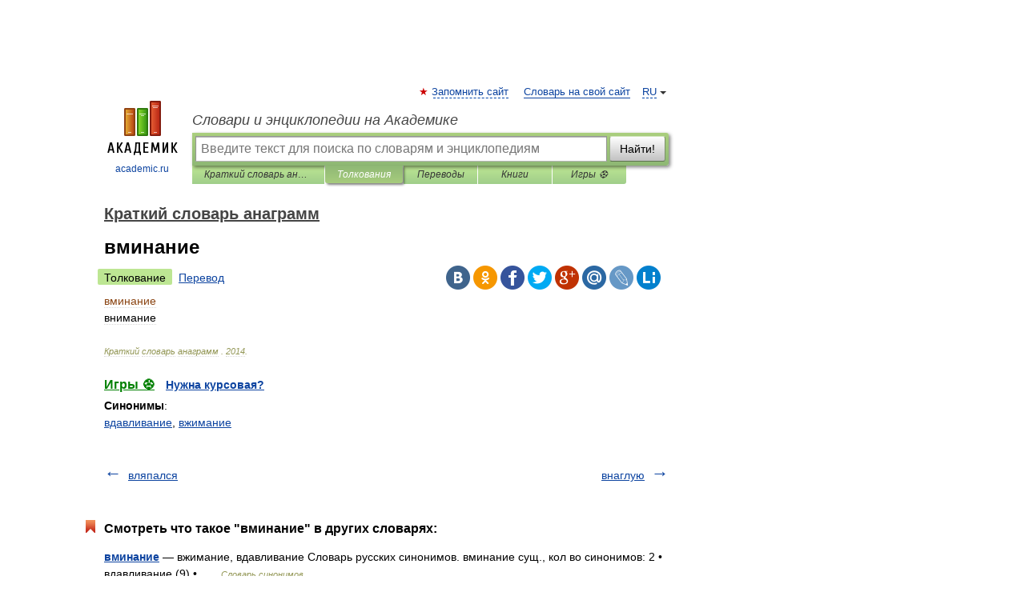

--- FILE ---
content_type: text/javascript; charset=utf-8
request_url: https://yandex.ru/ads/system/adsdk.js
body_size: 26189
content:
/*! v:1303650 e:ES5 b:AdSDKLoader c:adsdk */
!function(){function e(n){var o=r[n];if(void 0!==o)return o.exports;var i=r[n]={exports:{}};return t[n].call(i.exports,i,i.exports,e),i.exports}var t={457:function(e){function t(){this.getSetting=function(e){var t=this._errorSettings[e];return null===t?null:t||""},function(e,t){function r(e,t){for(var r in t)t.hasOwnProperty(r)&&(e[r]=t[r]);return e}function n(e){return("boolean"==typeof e&&(e*=1),"number"==typeof e)?e+"":null}var o,i,a,s={client:["690.2354",1e3,100,0],uncaught:["690.2361",100,10,0],external:["690.2854",100,10,0],script:["690.2609",100,10,0]},u={};t.ERROR_LEVEL={INFO:"info",DEBUG:"debug",WARN:"warn",ERROR:"error",FATAL:"fatal"},t._errorSettings={clck:"https://yandex.ru/clck/click",beacon:!0,project:"unknown",page:"",env:"",experiments:[],additional:{},platform:"",region:"",dc:"",host:"",service:"",level:"",version:"",yandexuid:"",loggedin:!1,coordinates_gp:"",referrer:!0,preventError:!1,unhandledRejection:!1,traceUnhandledRejection:!1,uncaughtException:!0,debug:!1,limits:{},silent:{},filters:{},pageMaxAge:864e6,initTimestamp:+new Date},o=!1,t.initErrors=function(n){var s=r(t._errorSettings,n);o||(s.uncaughtException&&function(){var r=t._errorSettings;if(e.addEventListener)e.addEventListener("error",i),r.resourceFails&&e.addEventListener("error",a,!0),"Promise"in e&&r.unhandledRejection&&e.addEventListener("unhandledrejection",function(e){var r,n,o=e.reason,a={};o&&(o.stack&&o.message?(r=o.message,n=o.stack):(r=String(o),n=t._parseTraceablePromiseStack(e.promise),"[object Event]"===r?r="event.type: "+o.type:"[object Object]"===r&&(a.unhandledObject=o)),o.target&&o.target.src&&(a.src=o.target.src),i({message:"Unhandled rejection: "+r,stack:n,additional:a}))});else{var n=e.onerror;e.onerror=function(e,t,r,o,a){i({error:a||Error(e||"Empty error"),message:e,lineno:r,colno:o,filename:t}),n&&n.apply(this,arguments)}}}(),s.unhandledRejection&&s.traceUnhandledRejection&&t._traceUnhandledRejection&&t._traceUnhandledRejection(),o=!0)},t.updateErrors=function(e){r(t._errorSettings,e)},t.updateAdditional=function(e){t._errorSettings.additional=r(t._errorSettings.additional||{},e)},t._handleError=function(e,n,o){var i,a,c=t._errorSettings;if(c.preventError&&e.preventDefault&&e.preventDefault(),n)i=e,a="client";else{a=(i=t._normalizeError(e)).type;var l=c.onError;"function"==typeof l&&l(i);var d=c.transform;if("function"==typeof d&&(i=d(i)),!i)return;i.settings&&(o=i.settings)}var f=+new Date,v=c.initTimestamp,p=c.pageMaxAge;if(-1===p||!v||!(v+p<f)){var h=s[a][1];"number"==typeof c.limits[a]&&(h=c.limits[a]);var g=s[a][2];"number"==typeof c.silent[a]&&(g=c.silent[a]);var m=s[a][3];if(m<h||-1===h){i.path=s[a][0];var _=(function(e){u[i.message]=!1,t._sendError(e.path,e.vars),s[a][3]++}).bind(this,t._getErrorData(i,{silent:m<g||-1===g?"no":"yes",isCustom:!!n},r(r({},c),o)));if(void 0===c.throttleSend)_();else{if(u[i.message])return;u[i.message]=!0,setTimeout(_,c.throttleSend)}}}},t._getReferrer=function(t){var r=t.referrer,n=typeof r;return"function"===n?r():"string"===n&&r?r:!1!==r&&e.location?e.location.href:void 0},t.getErrorSetting=function(e){return t._errorSettings[e]},t._buildExperiments=function(e){return e instanceof Array?e.join(";"):""},t._buildAdditional=function(e,t){var n="";try{var o=r(r({},e),t);0!==Object.keys(o).length&&(n=JSON.stringify(o))}catch(e){}return n},t._getErrorData=function(r,o,i){o=o||{};var a=t._buildExperiments(i.experiments),s=t._buildAdditional(i.additional,r.additional),u={"-stack":r.stack,"-url":r.file,"-line":r.line,"-col":r.col,"-block":r.block,"-method":r.method,"-msg":r.message,"-env":i.env,"-external":r.external,"-externalCustom":r.externalCustom,"-project":i.project,"-service":r.service||i.service,"-page":r.page||i.page,"-platform":i.platform,"-level":r.level,"-experiments":a,"-version":i.version,"-region":i.region,"-dc":i.dc,"-host":i.host,"-yandexuid":i.yandexuid,"-loggedin":i.loggedin,"-coordinates_gp":r.coordinates_gp||i.coordinates_gp,"-referrer":t._getReferrer(i),"-source":r.source,"-sourceMethod":r.sourceMethod,"-type":o.isCustom?r.type:"","-additional":s,"-adb":n(Ya.blocker)||n(i.blocker),"-cdn":e.YaStaticRegion,"-ua":navigator.userAgent,"-silent":o.silent,"-ts":+new Date,"-init-ts":i.initTimestamp};return i.debug&&e.console&&console[console[r.level]?r.level:"error"]("[error-counter] "+r.message,u,r.stack),{path:r.path,vars:u}},t._baseNormalizeError=function(e){var t=(e=e||{}).error,r=e.filename||e.fileName||"",n=t&&t.stack||e.stack||"",o=e.message||"",i=t&&t.additional||e.additional;return{file:r,line:e.lineno||e.lineNumber,col:e.colno||e.colNumber,stack:n,message:o,additional:i}},t._normalizeError=function(e){var r=t._baseNormalizeError(e),n="uncaught",o=t._isExternalError(r.file,r.message,r.stack),i="",a="";return o.hasExternal?(n="external",i=o.common,a=o.custom):/^Script error\.?$/.test(r.message)&&(n="script"),r.external=i,r.externalCustom=a,r.type=n,r},t._createVarsString=function(e){var t=[];for(var r in e)e.hasOwnProperty(r)&&(e[r]||0===e[r])&&t.push(r+"="+encodeURIComponent(e[r]).replace(/\*/g,"%2A"));return t.join(",")},t._sendError=function(e,r){t.send(null,e,t._createVarsString(r),null,null,null,null)},i=function(e){t._handleError(e,!1)},a=function(e){var r=e.target;if(r){var n=r.srcset||r.src;if(n||(n=r.href),n){var o=r.tagName||"UNKNOWN";t.logError({message:o+" load error",additional:{src:n}})}}},t._parseTraceablePromiseStack=function(){}}("u">typeof self?self:window,this),e=this,e.logError=function(t,r,n){t=t||{},("string"==typeof r||void 0===r)&&((r=Error(r)).justCreated=!0);var o=t.message||"",i=e._baseNormalizeError(r);i.message&&!t.ignoreErrorMessage&&(o&&(o+="; "),o+=i.message),i.message=o||"Empty error";for(var a=["service","source","type","block","additional","level","page","method","sourceMethod","coordinates_gp"],s=0;s<a.length;s++){var u=a[s];t[u]?i[u]=t[u]:r&&r[u]&&(i[u]=r[u])}e._handleError(i,!0,n)};var e,t=this;function r(){var e=t.getSetting("clck"),r=t.countersBatchData.join("\r\n");if(t.countersBatchData=[],t.counterTimerId=null,e&&!(navigator.sendBeacon&&t.getSetting("beacon")&&navigator.sendBeacon(e,r)))if("u">typeof self&&self.fetch)fetch(e,{method:"POST",body:r}).catch(function(){});else{var n=new XMLHttpRequest;n.open("POST",e),n.send(r)}}t.countersBatchData=[],t.counterTimerId,t.send=function(e,n,o,i,a,s,u){clearTimeout(t.counterTimerId);var c,l=(c=t.getSetting("slots"),[u?"/"+u.join("/"):"","/path="+n,c?"/slots="+c.join(";"):"",o?"/vars="+o:"","/cts="+new Date().getTime(),"/*"]);t.countersBatchData.push("/reqid="+t.getSetting("reqid")+l.join("")),t.countersBatchData.length<42?t.counterTimerId=setTimeout(r,15):r()};var n=this;function o(e,t){var r,n=[];for(var o in i)i.hasOwnProperty(o)&&(r=function(e,t){if(e&&t){var r=[];for(var n in t)if(t.hasOwnProperty(n)){var o=t[n];"string"==typeof o&&(o=new RegExp(o)),o instanceof RegExp&&o.test(e)&&r.push(n)}return r.join("_")}}(e[o],t[o]))&&n.push(o+"~"+r);return n.join(";")}var i={url:{0:/(miscellaneous|extension)_bindings/,1:/^chrome:/,2:/kaspersky-labs\.com\//,3:/^(?:moz|chrome|safari)-extension:\/\//,4:/^file:/,5:/^resource:\/\//,6:/webnetc\.top/,7:/local\.adguard\.com/},message:{0:/__adgRemoveDirect/,1:/Content Security Policy/,2:/vid_mate_check/,3:/ucapi/,4:/Access is denied/i,5:/^Uncaught SecurityError/i,6:/__ybro/,7:/__show__deepen/,8:/ntp is not defined/,9:/Cannot set property 'install' of undefined/,10:/NS_ERROR/,11:/Error loading script/,12:/^TypeError: undefined is not a function$/,13:/__firefox__\.(?:favicons|metadata|reader|searchQueryForField|searchLoginField)/},stack:{0:/(?:moz|chrome|safari)-extension:\/\//,1:/adguard.*\.user\.js/i}};n._isExternalError=function(e,t,r){var a=n._errorSettings.filters||{},s={url:(e||"")+"",message:(t||"")+"",stack:(r||"")+""},u=o(s,i),c=o(s,a);return{common:u,custom:c,hasExternal:!!(u||c)}}}window.Ya=window.Ya||{},void 0!==e.exports?(e.exports=t,e.exports.default=t):window.Ya.ErrorLogger=t},686:function(e,t,r){e.exports=function(){var e,t,n,o,i,a,s,u,c,l,d,f,v,p,h,g,m,_,y,A,S,E,b;function O(e){return"function"==typeof e}function w(){var e=setTimeout;return function(){return e(I,1)}}function I(){for(var e=0;e<t;e+=2)(0,d[e])(d[e+1]),d[e]=void 0,d[e+1]=void 0;t=0}function T(e,t){var r=this,n=new this.constructor(R);void 0===n[v]&&x(n);var o=r._state;if(o){var a=arguments[o-1];i(function(){return V(o,n,a,r._result)})}else k(r,n,e,t);return n}function D(e){if(e&&"object"==typeof e&&e.constructor===this)return e;var t=new this(R);return L(t,e),t}function R(){}function N(e,t,r){t.constructor===e.constructor&&r===T&&t.constructor.resolve===D?t._state===h?F(e,t._result):t._state===g?C(e,t._result):k(t,void 0,function(t){return L(e,t)},function(t){return C(e,t)}):void 0===r?F(e,t):O(r)?i(function(e){var n=!1,o=function(e,t,r,n){try{e.call(t,r,n)}catch(e){return e}}(r,t,function(r){n||(n=!0,t!==r?L(e,r):F(e,r))},function(t){n||(n=!0,C(e,t))},"Settle: "+(e._label||" unknown promise"));!n&&o&&(n=!0,C(e,o))},e):F(e,t)}function L(e,t){if(e===t)C(e,TypeError("You cannot resolve a promise with itself"));else if(r=typeof t,null!==t&&("object"===r||"function"===r)){var r,n=void 0;try{n=t.then}catch(t){C(e,t);return}N(e,t,n)}else F(e,t)}function P(e){e._onerror&&e._onerror(e._result),j(e)}function F(e,t){e._state===p&&(e._result=t,e._state=h,0!==e._subscribers.length&&i(j,e))}function C(e,t){e._state===p&&(e._state=g,e._result=t,i(P,e))}function k(e,t,r,n){var o=e._subscribers,a=o.length;e._onerror=null,o[a]=t,o[a+h]=r,o[a+g]=n,0===a&&e._state&&i(j,e)}function j(e){var t=e._subscribers,r=e._state;if(0!==t.length){for(var n=void 0,o=void 0,i=e._result,a=0;a<t.length;a+=3)n=t[a],o=t[a+r],n?V(r,n,o,i):o(i);e._subscribers.length=0}}function V(e,t,r,n){var o=O(r),i=void 0,a=void 0,s=!0;if(o){try{i=r(n)}catch(e){s=!1,a=e}if(t===i)return void C(t,TypeError("A promises callback cannot return that same promise."))}else i=n;t._state!==p||(o&&s?L(t,i):!1===s?C(t,a):e===h?F(t,i):e===g&&C(t,i))}function x(e){e[v]=m++,e._state=void 0,e._result=void 0,e._subscribers=[]}return(e=Array.isArray?Array.isArray:function(e){return"[object Array]"===Object.prototype.toString.call(e)},t=0,n=void 0,o=void 0,i=function(e,r){d[t]=e,d[t+1]=r,2===(t+=2)&&(o?o(I):f())},u=(s=(a="u">typeof window?window:void 0)||{}).MutationObserver||s.WebKitMutationObserver,c="u"<typeof self&&"u">typeof process&&"[object process]"===({}).toString.call(process),l="u">typeof Uint8ClampedArray&&"u">typeof importScripts&&"u">typeof MessageChannel,d=Array(1e3),f=void 0,c)?f=function(){return process.nextTick(I)}:u?(A=0,S=new u(I),E=document.createTextNode(""),S.observe(E,{characterData:!0}),f=function(){E.data=A=++A%2}):l?((b=new MessageChannel).port1.onmessage=I,f=function(){return b.port2.postMessage(0)}):f=void 0===a?function(){try{var e=Function("return this")().require("vertx");return n=e.runOnLoop||e.runOnContext,void 0!==n?function(){n(I)}:w()}catch(e){return w()}}():w(),v=Math.random().toString(36).substring(2),p=void 0,h=1,g=2,m=0,_=function(){function t(t,r){this._instanceConstructor=t,this.promise=new t(R),this.promise[v]||x(this.promise),e(r)?(this.length=r.length,this._remaining=r.length,this._result=Array(this.length),0===this.length?F(this.promise,this._result):(this.length=this.length||0,this._enumerate(r),0===this._remaining&&F(this.promise,this._result))):C(this.promise,Error("Array Methods must be provided an Array"))}return t.prototype._enumerate=function(e){for(var t=0;this._state===p&&t<e.length;t++)this._eachEntry(e[t],t)},t.prototype._eachEntry=function(e,t){var r=this._instanceConstructor,n=r.resolve;if(n===D){var o=void 0,i=void 0,a=!1;try{o=e.then}catch(e){a=!0,i=e}if(o===T&&e._state!==p)this._settledAt(e._state,t,e._result);else if("function"!=typeof o)this._remaining--,this._result[t]=e;else if(r===y){var s=new r(R);a?C(s,i):N(s,e,o),this._willSettleAt(s,t)}else this._willSettleAt(new r(function(t){return t(e)}),t)}else this._willSettleAt(n(e),t)},t.prototype._settledAt=function(e,t,r){var n=this.promise;n._state===p&&(this._remaining--,e===g?C(n,r):this._result[t]=r),0===this._remaining&&F(n,this._result)},t.prototype._willSettleAt=function(e,t){var r=this;k(e,void 0,function(e){return r._settledAt(h,t,e)},function(e){return r._settledAt(g,t,e)})},t}(),(y=function(){function e(t){this[v]=m++,this._result=this._state=void 0,this._subscribers=[],R!==t&&("function"!=typeof t&&function(){throw TypeError("You must pass a resolver function as the first argument to the promise constructor")}(),this instanceof e?function(e,t){try{t(function(t){L(e,t)},function(t){C(e,t)})}catch(t){C(e,t)}}(this,t):function(){throw TypeError("Failed to construct 'Promise': Please use the 'new' operator, this object constructor cannot be called as a function.")}())}return e.prototype.catch=function(e){return this.then(null,e)},e.prototype.finally=function(e){var t=this.constructor;return O(e)?this.then(function(r){return t.resolve(e()).then(function(){return r})},function(r){return t.resolve(e()).then(function(){throw r})}):this.then(e,e)},e}()).prototype.then=T,y.all=function(e){return new _(this,e).promise},y.race=function(t){var r=this;return new r(e(t)?function(e,n){for(var o=t.length,i=0;i<o;i++)r.resolve(t[i]).then(e,n)}:function(e,t){return t(TypeError("You must pass an array to race."))})},y.resolve=D,y.reject=function(e){var t=new this(R);return C(t,e),t},y._setScheduler=function(e){o=e},y._setAsap=function(e){i=e},y._asap=i,y.polyfill=function(){var e=void 0;if(void 0!==r.g)e=r.g;else if("u">typeof self)e=self;else try{e=Function("return this")()}catch(e){throw Error("polyfill failed because global object is unavailable in this environment")}var t=e.Promise;if(t){var n=null;try{n=Object.prototype.toString.call(t.resolve())}catch(e){}if("[object Promise]"===n&&!t.cast)return}e.Promise=y},y.Promise=y,y}()},460:function(e){"use strict";e.exports=Object.setPrototypeOf||(({__proto__:[]})instanceof Array?function(e,t){return e.__proto__=t,e}:function(e,t){for(var r in t)Object.prototype.hasOwnProperty.call(e,r)||(e[r]=t[r]);return e})},103:function(e,t,r){function n(e,t){if(!e||!e.toString)return!1;try{var r=e.toString(),n=/\[native code\]/.test(r)||/\/\* source code not available \*\//.test(r);if(!n&&__unit_test__&&void 0!==t)return t;return n}catch(e){return!1}}"use strict";r.d(t,{J:function(){return n}})},745:function(e,t,r){"use strict";r.d(t,{j:function(){return n}});var n=function(e,t,r){for(var n=0;n<e.length;n++)t.call(r,e[n],n,e)}},417:function(e,t,r){"use strict";r.d(t,{T:function(){return n}});var n=function(e,t,r){for(var n=Array(e.length),o=0;o<e.length;o++)n[o]=t.call(r,e[o],o,e);return n}},71:function(e,t,r){"use strict";r.d(t,{G:function(){return i},T:function(){return a}});var n=r(745),o=r(417),i=function(e){var t,r=0,i=e?(0,o.T)(e,function(e){return e[0]}):[],a=e?(0,o.T)(e,function(e){return e[1]}):[],s=function(e){return(r=i.indexOf(e))>-1},u=function(){return(0,o.T)(i,function(e,t){return[e,a[t]]})},c=((t={get size(){return i.length},has:s,clear:function(){i=[],a=[]},get:function(e){return a[i.indexOf(e)]},keys:function(e){function t(){return e.apply(this,arguments)}return t.toString=function(){return e.toString()},t}(function(){return i.slice()}),values:function(e){function t(){return e.apply(this,arguments)}return t.toString=function(){return e.toString()},t}(function(){return a.slice()}),entries:u,delete:function(e){return s(e)&&i.splice(r,1)&&!!a.splice(r,1)},forEach:function(e,t){(0,n.j)(a,function(r,n){return e.call(t,r,i[n],c)})},set:function(e,t){return s(e)?a[r]=t:a[i.push(e)-1]=t,c}})[Symbol.iterator]=function(){return u()[Symbol.iterator]()},t);return c},a=window.Map&&"function"==typeof window.Map.prototype.keys?window.Map:i},57:function(e,t,r){var n,o,i,a,s;"use strict";r.d(t,{N:function(){return s}}),n=r(745),o=r(103),i=r(71),a=function(){function e(){this.map=new i.G}var t,r=e.prototype;return r.add=function(e){return this.map.set(e,e),this},r.clear=function(){this.map.clear()},r.delete=function(e){return this.map.delete(e)},r.has=function(e){return this.map.has(e)},r.keys=function(){return this.map.keys()},r.values=function(){return this.map.values()},r.entries=function(){return this.map.entries()},r.forEach=function(e){return(0,n.j)(this.values(),e)},t=[{key:"size",get:function(){return this.map.size}}],function(e,t){for(var r=0;r<t.length;r++){var n=t[r];n.enumerable=n.enumerable||!1,n.configurable=!0,"value"in n&&(n.writable=!0),Object.defineProperty(e,function(e){var t=function(e,t){if("object"!=typeof e||!e)return e;var r=e[Symbol.toPrimitive];if(void 0!==r){var n=r.call(e,t||"default");if("object"!=typeof n)return n;throw TypeError("@@toPrimitive must return a primitive value.")}return("string"===t?String:Number)(e)}(e,"string");return"symbol"==typeof t?t:t+""}(n.key),n)}}(e.prototype,t),Object.defineProperty(e,"prototype",{writable:!1}),e}(),s=(0,o.J)(window.Set)?window.Set:a},755:function(e,t,r){var n,o,i,a;"use strict";r.d(t,{n:function(){return a}}),n=r(745),o=r(103),i=0,a=(0,o.J)(window.WeakMap)?window.WeakMap:function(e){var t="__"+[i++,Math.random()],r=function(e){return Object.hasOwnProperty.call(e,t)},o={has:r,get:function(e){return e[t]},delete:function(e){return r(e)&&delete e[t]},set:function(e,r){return Object.defineProperty(e,t,{configurable:!0,value:r}),o}};return e&&(0,n.j)(e,function(e){return o.set(e[0],e[1])}),o}},270:function(){}},r={};e.n=function(t){var r=t&&t.__esModule?function(){return t.default}:function(){return t};return e.d(r,{a:r}),r},e.d=function(t,r){for(var n in r)e.o(r,n)&&!e.o(t,n)&&Object.defineProperty(t,n,{enumerable:!0,get:r[n]})},e.g=function(){if("object"==typeof globalThis)return globalThis;try{return this||Function("return this")()}catch(e){if("object"==typeof window)return window}}(),e.o=function(e,t){return Object.prototype.hasOwnProperty.call(e,t)},e.p="https://yastatic.net/partner-code-bundles/1303650/vas-bundles/",e.rv=function(){return"1.7.0"},e.ruid="bundler=rspack@1.7.0",function(){function t(e){return"string"==typeof e}function r(e){return t(e)&&e.length>0}function n(e,t){return Object.prototype.hasOwnProperty.call(e,t)}function o(e){if("function"==typeof Object.keys)return Object.keys(e);var t=[];for(var r in e)n(e,r)&&t.push(r);return t}function i(e,t){return -1!==e.indexOf(t)}function a(e){var t=typeof e;return!!e&&("object"===t||"function"===t)}function s(e){if(!(null==e?void 0:e.toString))return!1;try{var t=e.toString();return/\[native code\]/.test(t)||/\/\* source code not available \*\//.test(t)}catch(e){return!1}}function u(e){return"function"==typeof e||"Function"===tR(e)}function c(e){var n,o,i,s;return JSON.stringify(e,(i=[],s=(n=void 0===tj?void 0:new tj,o=[],{set:function(e,t){if(void 0===n)return void o.push({path:t,value:e});try{n.set(e,t)}catch(r){o.push({path:t,value:e})}},get:function(e){var t=tC(o,function(t){return t.value===e});return void 0!==n&&void 0===t?n.get(e):t?t.path:void 0}}),function(e,n){if(u(n))return t(n.name)?n.name:"[Function]";if(tN(n))return tP(n);if(!a(n))return n;if(tk(n)){var o;return(o=n).id?o.id:o.className?o.className:"HTML Element"}var c=s.get(n);if(r(c))return"[Circular "+c+"]";for(;i.length>0&&i[i.length-1].value[e]!==n;)i.pop();var l=(i.length>0?i[i.length-1].path:"")+(e?"/"+e:"~");return i.push({path:l,value:n}),s.set(n,l),n}))}function l(e){var t="function"==typeof tM?new tM:void 0;return(l=function(e){function r(){return function(e,t,r){if(d())return Reflect.construct.apply(null,arguments);var n=[null];n.push.apply(n,t);var o=new(e.bind.apply(e,n));return r&&f(o,r.prototype),o}(e,arguments,v(this).constructor)}if(null===e||!function(e){try{return -1!==Function.toString.call(e).indexOf("[native code]")}catch(t){return"function"==typeof e}}(e))return e;if("function"!=typeof e)throw TypeError("Super expression must either be null or a function");if(void 0!==t){if(t.has(e))return t.get(e);t.set(e,r)}return r.prototype=Object.create(e.prototype,{constructor:{value:r,enumerable:!1,writable:!0,configurable:!0}}),f(r,e)})(e)}function d(){try{var e=!Boolean.prototype.valueOf.call(Reflect.construct(Boolean,[],function(){}))}catch(e){}return(d=function(){return!!e})()}function f(e,t){return(f=Object.setPrototypeOf?Object.setPrototypeOf.bind():function(e,t){return e.__proto__=t,e})(e,t)}function v(e){return(v=Object.setPrototypeOf?Object.getPrototypeOf.bind():function(e){return e.__proto__||Object.getPrototypeOf(e)})(e)}function p(e){var t=function(){var r;return t=function(){return r},r=e.apply(this,arguments)};return function(){return t.apply(this,arguments)}}function h(e,t){(null==t||t>e.length)&&(t=e.length);for(var r=0,n=Array(t);r<t;r++)n[r]=e[r];return n}function g(e){return!o(e).length}function m(e,t,r){for(var o in e)n(e,o)&&t.call(r,e[o],o,e)}function _(){return(_=Object.assign?Object.assign.bind():function(e){for(var t=1;t<arguments.length;t++){var r=arguments[t];for(var n in r)({}).hasOwnProperty.call(r,n)&&(e[n]=r[n])}return e}).apply(null,arguments)}function y(e,t,r){void 0===r&&(r=" ");var n=t-e.length;if(n>0){for(var o=r;o.length<n;)o+=o;return(o.length>n?o.substr(0,n):o)+e}return e}function A(e,t,r){for(var n in e)Object.prototype.hasOwnProperty.call(e,n)&&t.call(r,e[n],n,e)}function S(e){if(!e||!e.location)return"";var t=e.location;return"function"==typeof t.toString?t.toString():t.href||""}function E(e){void 0===e&&(e=window);try{return(e.navigator||{}).userAgent||""}catch(e){return""}}function b(e,t){if(void 0===t&&(t=!0),rr&&t)return[];for(var r=[],n=e;;)try{if(!(n=n.ownerDocument.defaultView.frameElement))return r;r.push(n)}catch(e){return r}}function O(e){var t=b(e.documentElement).map(function(e){return e.ownerDocument});return t.unshift(e),t.map(function(e){return{location:S(e.defaultView),referrer:e.referrer}})}function w(){return(w=Object.assign?Object.assign.bind():function(e){for(var t=1;t<arguments.length;t++){var r=arguments[t];for(var n in r)({}).hasOwnProperty.call(r,n)&&(e[n]=r[n])}return e}).apply(null,arguments)}function I(e){try{t=new URL(e)}catch(e){return}var t,r=(t.search||"")+(t.hash||""),n=e.lastIndexOf(r),o=-1===n?e:e.slice(0,n);if(rs.test(e)){var i=t.href,a=I(e.replace(rs,"https:"));return a?w({},a,{originalPath:o,protocol:e.slice(0,e.indexOf(":")+1),href:i}):void 0}return{originalPath:o,href:t.href,protocol:t.protocol,host:t.host,hostname:t.hostname,port:t.port,pathname:t.pathname,search:t.search,hash:t.hash}}function T(e){return!!e}function D(e){return e}function R(e){a(console)&&u(console.warn)&&console.warn(e)}function N(e,t){var r="u">typeof Symbol&&e[Symbol.iterator]||e["@@iterator"];if(r)return(r=r.call(e)).next.bind(r);if(Array.isArray(e)||(r=function(e,t){if(e){if("string"==typeof e)return L(e,void 0);var r=({}).toString.call(e).slice(8,-1);return"Object"===r&&e.constructor&&(r=e.constructor.name),"Map"===r||"Set"===r?Array.from(e):"Arguments"===r||/^(?:Ui|I)nt(?:8|16|32)(?:Clamped)?Array$/.test(r)?L(e,void 0):void 0}}(e))||t&&e&&"number"==typeof e.length){r&&(e=r);var n=0;return function(){return n>=e.length?{done:!0}:{done:!1,value:e[n++]}}}throw TypeError("Invalid attempt to iterate non-iterable instance.\nIn order to be iterable, non-array objects must have a [Symbol.iterator]() method.")}function L(e,t){(null==t||t>e.length)&&(t=e.length);for(var r=0,n=Array(t);r<t;r++)n[r]=e[r];return n}function P(){return(P=Object.assign?Object.assign.bind():function(e){for(var t=1;t<arguments.length;t++){var r=arguments[t];for(var n in r)({}).hasOwnProperty.call(r,n)&&(e[n]=r[n])}return e}).apply(null,arguments)}function F(e,t){var r=C(k(e,{}),t);return rE.has(t)?(0,r_[t])(r):r}function C(e,t){for(var n,o,i=N(e,!0);!(o=i()).done;)if(n=function(){var e=o.value,n=e.sourceName,i=e.getter,a=function(e,t){try{return e()}catch(e){}}(function(){return i(t)});if(r(a))return R("VAS WARNING! Hardcoded parameter=["+t+"] with value=["+a+"] found in ["+n+"]"),{v:a}}())return n.v}function k(e,t){for(var r,n,o={},i=O(e.document),a=N(i,!0);!(n=a()).done;)A(function(e){var t,r;return function(e){for(var t={},r=e.replace(/^[?#]+/,"").replace(/#.*$/,"").split("&"),n=0;n<r.length;n++){var o=r[n].indexOf("="),i=void 0,a=void 0;if(-1===o?(i=ra(r[n]),a=""):(i=ra(r[n].slice(0,o)),a=r[n].slice(o+1)),i){var s=!!/(\[\])$/.exec(i);i=i.replace(/\[\]$/,""),s?void 0===t[i]?t[i]=[ra(a)]:t[i]=[].concat(t[i],ra(a)):t[i]=ra(a)}}return t}(null!=(t=null==(r=I(e))?void 0:r.search)?t:"")}(n.value.location),function(e,t){o[t]=e});var s=((r={adsdktracelogs:t.VAS_TRACE_LOGS,adsdksecuremode:t.VAS_SECURE_MODE,adsdkwithcredentials:t.VAS_WITH_CREDENTIALS,adsdkabflags:t.VAS_AB_FLAGS,adsdkuaas:t.VAS_UAAS})[rc]=t.VAS_AIM_BANNER_ID,r[rl]=t.VAS_AIM_MODE,r[rd]=t.VAS_AIM_DESIGN_ID,r[rf]=t.VAS_AIM_DESIGN_NAME,r[rv]=t.VAS_AIM_SUBDESIGN_ID,r[rp]=t.VAS_DISABLED_PRODUCT_TYPES,r.adsdkhoneypotforced=t.VAS_HONEYPOT_FORCED,r.adsdkgrforced=t.VAS_GR_FORCED,r.vasconsolelogs=t.VAS_CONSOLE_LOGS,r.vasnetworklogs=t.VAS_NETWORK_LOGS,r.vasdebug=t.VAS_DEBUG,r.vasfulldebug=t.VAS_FULL_DEBUG,r);return[{sourceName:"UrlParams",getter:function(e){return o[e]}},{sourceName:"LocalStorage",getter:function(t){return ry.getItem(e,t)}},{sourceName:"GlobalVariable",getter:function(t){return rS(e,t)}},{sourceName:"ABFlag",getter:function(e){return s[e]}}]}function j(e){for(var t=e,r=[e],n=e.top;t!==n;)r.push(t=t.parent);return r}function V(e){if(!e)return[];for(var t=[],r=0;r<e.length;r++)t.push(e[r]);return t}function x(e){for(var t=arguments.length,r=Array(t>1?t-1:0),n=1;n<t;n++)r[n-1]=arguments[n];ro(e)&&(0,rN.j)(e,function(e){"function"==typeof e&&e.apply(void 0,r)})}function M(){}function U(){return(U=Object.assign?Object.assign.bind():function(e){for(var t=1;t<arguments.length;t++){var r=arguments[t];for(var n in r)({}).hasOwnProperty.call(r,n)&&(e[n]=r[n])}return e}).apply(null,arguments)}function B(e,t){return function(e){var r=rR.console;if(t&&void 0!==r){for(var n="AdSDKJS["+tb+"]:",o=arguments.length,i=Array(o>1?o-1:0),a=1;a<o;a++)i[a-1]=arguments[a];null==r.log||r.log.apply(r,[n,e].concat(i))}}}function G(){return(G=Object.assign?Object.assign.bind():function(e){for(var t=1;t<arguments.length;t++){var r=arguments[t];for(var n in r)({}).hasOwnProperty.call(r,n)&&(e[n]=r[n])}return e}).apply(null,arguments)}function Y(e){return rB?V(e.location.ancestorOrigins):[]}function H(e){var t="",r="";return e&&O(e).reverse().forEach(function(e){var n=e.location,o=e.referrer;t=t||n,r=r||o}),{location:t,referrer:r}}function K(e){var t=function(){var r;return t=function(){return r},r=e.apply(this,arguments)};return function(){return t.apply(this,arguments)}}function W(){}function J(){return(J=Object.assign?Object.assign.bind():function(e){for(var t=1;t<arguments.length;t++){var r=arguments[t];for(var n in r)({}).hasOwnProperty.call(r,n)&&(e[n]=r[n])}return e}).apply(null,arguments)}function X(e){var t,r=e.method,n=e.url,o=e.async,i=e.data,a=e.responseType,s=e.onBeforeSend,u=e.onRetry,c=void 0===u?W:u,l=e.checkStatus,d=void 0===l?function(e){return rQ===e}:l,f=e.headers,v=e.xhrConstructor,p=void 0===v?XMLHttpRequest:v,h=e.retries,g=void 0===h?0:h,m=e.timeout,_=void 0===m?0:m,y=e.withCredentials,S=e.onAbort,E=e.onSetup;if(p){var b=e.onSuccess?K(e.onSuccess):W,O=e.onError?K(e.onError):W,w=!1,I=0,T=function(e){w=!0,T=W,t=e,D(Error("Abort request")),"function"==typeof S&&S(e)},D=function(r){if(R.onerror=null,R.onreadystatechange=null,I&&clearTimeout(I),I&&R.readyState!==rZ||w)try{R.abort()}catch(e){}if(!w)if(g>0){var n=c(r,R);if("boolean"!=typeof n||n||T(),w)return;X(J({},e,{onSetup:function(e){var r=e.abort;T=function(e){return r(e)},w&&r(t)},retries:g-1}))}else T=W,O(r,R)},R=new p;try{R.open(r,n,void 0===o||o)}catch(e){D(e);return}if((R.responseType=void 0===a?"text":a,R.withCredentials=!!y,A(void 0===f?{}:f,function(e,t){try{R.setRequestHeader(t,e)}catch(e){}}),_>0&&isFinite(_)&&(I=window.setTimeout(function(){D(Error("Request timeout, "+n))},_)),R.onerror=D,R.onreadystatechange=function(){if(R.readyState===rZ){var e=R.status;d(e)?(T=W,clearTimeout(I),b(R)):D(Error("Invalid request status "+e+", "+n))}},"function"!=typeof E||(E({abort:function(e){return T(e)}}),!w))&&((void 0===s?W:s)(R,e),!w))try{R.send(i)}catch(e){D(e)}}}function z(e){if(!tL(e))return!1;var t=e.code;return!!t&&"0"!==t}function q(e){return"ontouchstart"in e}function $(e,t){(null==t||t>e.length)&&(t=e.length);for(var r=0,n=Array(t);r<t;r++)n[r]=e[r];return n}function Q(e,t){(null==t||t>e.length)&&(t=e.length);for(var r=0,n=Array(t);r<t;r++)n[r]=e[r];return n}function Z(e){return"function"==typeof Object.entries?Object.entries(e):nn(o(e),function(t){return[t,e[t]]})}function ee(e){if(a(e)){var t={},n=!1;if(m(e,function(e,o){void 0!==e&&("boolean"==typeof e||r(e))&&(t[o]=String(e),n=!0)}),n)return t}}function et(e){return"number"==typeof e&&isFinite(e)&&e>0}function er(e){return"number"==typeof e&&isFinite(e)}function en(e,t){(0,rN.j)(e,function(e){"function"==typeof e.dispatch?e.dispatch(t):e(t)})}function eo(e,t){var r="u">typeof Symbol&&e[Symbol.iterator]||e["@@iterator"];if(r)return(r=r.call(e)).next.bind(r);if(Array.isArray(e)||(r=function(e,t){if(e){if("string"==typeof e)return ei(e,void 0);var r=({}).toString.call(e).slice(8,-1);return"Object"===r&&e.constructor&&(r=e.constructor.name),"Map"===r||"Set"===r?Array.from(e):"Arguments"===r||/^(?:Ui|I)nt(?:8|16|32)(?:Clamped)?Array$/.test(r)?ei(e,void 0):void 0}}(e))||t&&e&&"number"==typeof e.length){r&&(e=r);var n=0;return function(){return n>=e.length?{done:!0}:{done:!1,value:e[n++]}}}throw TypeError("Invalid attempt to iterate non-iterable instance.\nIn order to be iterable, non-array objects must have a [Symbol.iterator]() method.")}function ei(e,t){(null==t||t>e.length)&&(t=e.length);for(var r=0,n=Array(t);r<t;r++)n[r]=e[r];return n}function ea(){return(ea=Object.assign?Object.assign.bind():function(e){for(var t=1;t<arguments.length;t++){var r=arguments[t];for(var n in r)({}).hasOwnProperty.call(r,n)&&(e[n]=r[n])}return e}).apply(null,arguments)}function es(){return(es=Object.assign?Object.assign.bind():function(e){for(var t=1;t<arguments.length;t++){var r=arguments[t];for(var n in r)({}).hasOwnProperty.call(r,n)&&(e[n]=r[n])}return e}).apply(null,arguments)}function eu(e,r){if(!r)return!1;var n=function(e){var r=e.currentScript;if(r){var n=r.src;if(t(n))return nw(n)}}(e);return!!t(n)&&(null==n?void 0:n.indexOf(nO))===0}function ec(e,t){return function(){try{e.apply(void 0,arguments)}catch(e){nE.error({error:new tB(e,{code:t})}),setTimeout(function(){throw e},0)}}}function el(e,t){var r,n,o;return null==(r=t.ya)||null==(n=r.videoAd)||null==(o=n.loadedModules)?void 0:o[e]}function ed(e,t){return -1!==e.indexOf(t)}function ef(){return(ef=Object.assign?Object.assign.bind():function(e){for(var t=1;t<arguments.length;t++){var r=arguments[t];for(var n in r)({}).hasOwnProperty.call(r,n)&&(e[n]=r[n])}return e}).apply(null,arguments)}function ev(){return(ev=Object.assign?Object.assign.bind():function(e){for(var t=1;t<arguments.length;t++){var r=arguments[t];for(var n in r)({}).hasOwnProperty.call(r,n)&&(e[n]=r[n])}return e}).apply(null,arguments)}function ep(e){return""+nO+parseInt(e,10)+"/"}function eh(e){var t=e.document,r=t.getElementsByTagName("head")[0];return r||(r=t.createElement("head"),t.documentElement.appendChild(r)),r}function eg(){return(eg=Object.assign?Object.assign.bind():function(e){for(var t=1;t<arguments.length;t++){var r=arguments[t];for(var n in r)({}).hasOwnProperty.call(r,n)&&(e[n]=r[n])}return e}).apply(null,arguments)}function em(){return(em=Object.assign?Object.assign.bind():function(e){for(var t=1;t<arguments.length;t++){var r=arguments[t];for(var n in r)({}).hasOwnProperty.call(r,n)&&(e[n]=r[n])}return e}).apply(null,arguments)}function e_(e){var t,r=e.moduleName,n=e.version,o=e.win,i=null!=(t=rM.hardcodedParams.adsdkecmaver)?t:nB,a=nX({version:n,bundleName:r,win:o,ecmaVersion:i,preferSmartTVBundle:nL&&nF(r)});!function(e){var t,r,n=e.win,o=e.mode,i=e.url,a=e.as,s=e.nonce,c=e.crossOrigin,l=void 0===c?"anonymous":c,d=o,f=eh(n);if("load"===d&&"script"===a){if(f.querySelector('script[src="'+i+'"]'))return;return(r=(t={win:n,container:f,src:i,nonce:s,hasCors:"anonymous"===l}).win.document.createElement("script")).async=!0,t.nonce&&(r.nonce=t.nonce),u(t.onLoad)&&(r.onload=function(){r.onload=function(){},u(t.onLoad)&&t.onLoad()}),t.hasCors="boolean"!=typeof t.hasCors||t.hasCors,t.hasCors&&r.setAttribute("crossorigin","anonymous"),r.src=t.src,t.container?t.container.appendChild(r):eh(t.win).appendChild(r)}if("load"===d&&(d="preload"),!f.querySelector('link[href="'+i+'"]')){var v=document.createElement("link");v.rel=d,v.href=i,v.as=a,v.crossOrigin=l,f.appendChild(v)}}({win:o,as:"script",mode:"preload",url:a})}function ey(e){return nr("globalLoadModuleFunction=["+e+"] start"),new n7(function(t,r){!function(e){var t,r,n,o,i,a,s,c,l,d,f,v,h,g,m,_=e.moduleName,y=e.version,A=void 0===y?nI:y,S=e.onSuccess,E=e.onError,b=e.win,O=e.timeout;"InPage"===_&&(A=nJ);var w=null!=(m=rM.hardcodedParams.adsdkecmaver)?m:nB,I=Date.now(),T=p(ec(function(e){var t=Date.now()-I;nE.log({name:"ModuleLoaded",data:{loaderVersion:re,bundleVersion:A},values:{timeSpent:t},sensors:{bundleName:_},dailySensors:{ecmaVersion:w,bundleName:_}}),S(e)},"LOAD_MODULE_CALLBACK_ERROR")),D=p(ec(function(e){nE.error({error:e}),E(e)},"LOAD_MODULE_CALLBACK_ERROR"));if(nU(b))return nE.log({name:"LoadModuleBrokeInIE",probability:tI}),D(new tB({code:"LOAD_MODULE_REJECTED_IN_IE",details:{moduleName:_,version:A,timeout:O}}));var R=el(_,b);if(R)return T(R);var N=nX({version:A,bundleName:_,win:b,ecmaVersion:w,preferSmartTVBundle:nL&&nF(_)}),L=nZ({src:N,win:b}),P=L.promise,F=(L.teardown,nV(O,window)),C=F.promise,k=F.clear,j=(r=(t={element:b,eventName:"pagehide",listener:function(e){e.persisted||D(new tB({code:"LOAD_MODULE_REJECTED_BY_WINDOW_UNLOAD",details:{moduleName:_,version:A,timeout:O}}))}}).element,n=t.eventName,o=t.listener,i=t.options,s=void 0!==(a=t.ignoreBubbling)&&a?function(e){e.target===r&&o.call(this,e)}:o,c=!1,l=!1,d=!1,!0===i?c=!0:"object"==typeof i&&(c=!!i.capture,l=!!i.passive,d=!!i.once),f={capture:c,passive:l,once:d},v=nk?f:f.capture,h=f.once&&!nC?function(e){g(),s.call(this,e)}:s,g=function(){u(r.removeEventListener)&&r.removeEventListener(n,h,v)},r.addEventListener(n,h,v),g),V=function(){j(),k()};C.then(function(){D(new tB({code:"LOAD_MODULE_TIMEOUT",details:{moduleUrl:N,moduleName:_,version:A,timeout:O}}))}),P.then(function(){V();var e=el(_,b);e?T(e):D(new tB({code:"CANNOT_INIT_MODULE",details:{moduleUrl:N,moduleName:_,version:A}}))}).catch(function(e){V(),D(new tB(e,{code:"CANNOT_LOAD_MODULE",details:{moduleUrl:N,moduleName:_,version:A}}))})}({moduleName:e,version:void 0,onSuccess:t,onError:r,win:window,timeout:n0})})}function eA(e,t){e_({moduleName:e,win:t,version:re})}function eS(){return(eS=Object.assign?Object.assign.bind():function(e){for(var t=1;t<arguments.length;t++){var r=arguments[t];for(var n in r)({}).hasOwnProperty.call(r,n)&&(e[n]=r[n])}return e}).apply(null,arguments)}function eE(){function e(e,r,n,o){var s=Object.create((r&&r.prototype instanceof t?r:t).prototype);return eb(s,"_invoke",function(e,t,r){function n(e,t){for(s=e,u=t,a=0;!f&&c&&!r&&a<l.length;a++){var r,n=l[a],o=v.p,p=n[2];e>3?(r=p===t)&&(u=n[(s=n[4])?5:(s=3,3)],n[4]=n[5]=i):n[0]<=o&&((r=e<2&&o<n[1])?(s=0,v.v=t,v.n=n[1]):o<p&&(r=e<3||n[0]>t||t>p)&&(n[4]=e,n[5]=t,v.n=p,s=0))}if(r||e>1)return d;throw f=!0,t}var o,s,u,c=0,l=r||[],f=!1,v={p:0,n:0,v:i,a:n,f:n.bind(i,4),d:function(e,t){return o=e,s=0,u=i,v.n=t,d}};return function(r,l,p){if(c>1)throw TypeError("Generator is already running");for(f&&1===l&&n(l,p),s=l,u=p;(a=s<2?i:u)||!f;){o||(s?s<3?(s>1&&(v.n=-1),n(s,u)):v.n=u:v.v=u);try{if(c=2,o){if(s||(r="next"),a=o[r]){if(!(a=a.call(o,u)))throw TypeError("iterator result is not an object");if(!a.done)return a;u=a.value,s<2&&(s=0)}else 1===s&&(a=o.return)&&a.call(o),s<2&&(u=TypeError("The iterator does not provide a '"+r+"' method"),s=1);o=i}else if((a=(f=v.n<0)?u:e.call(t,v))!==d)break}catch(e){o=i,s=1,u=e}finally{c=1}}return{value:a,done:f}}}(e,n,o),!0),s}function t(){}function r(){}function n(){}function o(e){return Object.setPrototypeOf?Object.setPrototypeOf(e,n):(e.__proto__=n,eb(e,l,"GeneratorFunction")),e.prototype=Object.create(s),e}var i,a,s,u="function"==typeof Symbol?Symbol:{},c=u.iterator||"@@iterator",l=u.toStringTag||"@@toStringTag",d={};return a=Object.getPrototypeOf,s=n.prototype=t.prototype=Object.create([][c]?a(a([][c]())):(eb(a={},c,function(){return this}),a)),r.prototype=n,eb(s,"constructor",n),eb(n,"constructor",r),r.displayName="GeneratorFunction",eb(n,l,"GeneratorFunction"),eb(s),eb(s,l,"Generator"),eb(s,c,function(){return this}),eb(s,"toString",function(){return"[object Generator]"}),(eE=function(){return{w:e,m:o}})()}function eb(e,t,r,n){var o=Object.defineProperty;try{o({},"",{})}catch(e){o=0}(eb=function(e,t,r,n){function i(t,r){eb(e,t,function(e){return this._invoke(t,r,e)})}t?o?o(e,t,{value:r,enumerable:!n,configurable:!n,writable:!n}):e[t]=r:(i("next",0),i("throw",1),i("return",2))})(e,t,r,n)}function eO(e,t,r,n,o,i,a){try{var s=e[i](a),u=s.value}catch(e){return void r(e)}s.done?t(u):of.resolve(u).then(n,o)}function ew(){return(ew=Object.assign?Object.assign.bind():function(e){for(var t=1;t<arguments.length;t++){var r=arguments[t];for(var n in r)({}).hasOwnProperty.call(r,n)&&(e[n]=r[n])}return e}).apply(null,arguments)}"use strict";e(270),tE="https://yastatic.net/partner-code-bundles/1303650/vas-bundles/",tO="AdSDKLoader"===(tb="AdSDKLoader"),tw=i(o({AdSDKLoader:0,VpaidLoader:0}),tb),tI=1,tT=({}).toString,tD=/\[object (\w+)\]/,tR=function(e){var t=tT.call(e);if(!t)return null;var r=t.match(tD);if(!r)return null;var n=r[1];return n||null},tN=function(e){return e instanceof Error||"Error"===tR(e)},tL=function(e){return!!a(e)&&!!t(e.name)&&!!t(e.message)},tP=function(e){return{name:e.name,message:e.message,stack:e.stack}},tC=s(tF=[].find)?function(e,t){return tF.call(e,t)}:function(e,t){for(var r=0;r<e.length;r++){var n=e[r];if(t(n,r,e))return n}},tk=function(e){try{var t,r=(void 0===t&&(t=window),("function"==typeof t.getComputedStyle?t.getComputedStyle(e,null):e.currentStyle)||{});return"display"in r}catch(e){return!1}},tj=e(755).n,tV=e(460),tx=e.n(tV),tM=e(71).T,tU={originalError:void 0,message:"DEFAULT_ERROR_MESSAGE",code:"0",details:"",stack:"?:?:?"},tB=function(e){function t(){var r,n,o,i,a,s,u,l=2===arguments.length?arguments.length<=0?void 0:arguments[0]:void 0,d=2===arguments.length?arguments.length<=1?void 0:arguments[1]:arguments.length<=0?void 0:arguments[0],f=tL(l)||"object"==typeof l&&l&&"code"in l&&"details"in l?l:{message:String(l||tU.message)};(u=e.call(this)||this).originalError="object"==typeof l&&l?l:{unknown:l,unknownStr:String(l)},tx()(u,t.prototype);var v=d.code||f.code||f.id||tU.code,p=d.message||f.message||tU.message;u.message="VAS Error ["+v+"]"+(p?"["+p+"]":""),u.code=v,u.details=d.details||f.details||tU.details;var h=f.stack||(r=f.url,n=f.line,o=f.col,i=f.fileName,a=f.columnNumber,s=f.lineNumber,(r||i||"?")+":"+(n||s||"?")+":"+(o||a||"?")),g=h===tU.stack?u.stack:h;if(g&&g!==tU.stack)u.stack=g;else if(!u.stack)try{throw Error(u.message)}catch(e){u.stack=g=e.stack||tU.stack}return u.toString=function(){return c(u.toJSON())},u.toJSON=function(){return{originalError:u.originalError,message:u.message,code:u.code,details:u.details,stack:g}},u}return t.prototype=Object.create(e.prototype),t.prototype.constructor=t,f(t,e),t}(l(Error)),tG=function(e,t,r){for(var n=0;n<e.length;n++)t.call(r,e[n],n,e)},tH=(tY=function(e,t){var r=e[t];if(!s(r)){var n=r;try{delete e[t];var o=e[t];"function"==typeof o&&(r=o),e[t]=n}catch(e){}}return r}(Array,"isArray"))?function(e){return tY.call(Array,e)}:function(e){return"Array"===tR(e)},tK=["expFlags"],tW=function(e,r){if(!a(r))throw Error("Parsed replaced macro is not an object: "+e);if(!function(e){if(void 0!==e){if(!t(e))throw Error("testIdsString is not a string or undefined ["+e+"]");if(0!==e.length)for(var r,n=function(e,t){var r="u">typeof Symbol&&e[Symbol.iterator]||e["@@iterator"];if(r)return(r=r.call(e)).next.bind(r);if(Array.isArray(e)||(r=function(e,t){if(e){if("string"==typeof e)return h(e,void 0);var r=({}).toString.call(e).slice(8,-1);return"Object"===r&&e.constructor&&(r=e.constructor.name),"Map"===r||"Set"===r?Array.from(e):"Arguments"===r||/^(?:Ui|I)nt(?:8|16|32)(?:Clamped)?Array$/.test(r)?h(e,void 0):void 0}}(e))||t&&e&&"number"==typeof e.length){r&&(e=r);var n=0;return function(){return n>=e.length?{done:!0}:{done:!1,value:e[n++]}}}throw TypeError("Invalid attempt to iterate non-iterable instance.\nIn order to be iterable, non-array objects must have a [Symbol.iterator]() method.")}(e.split(";"),!0);!(r=n()).done;){var o=r.value.split(",");if(3!==o.length)throw Error("testIdParts length error ["+e+"]");var i=o[0],a=o[2];if(0===i.trim().length)throw Error("testId length error ["+e+"]");if(0===a.trim().length)throw Error("testId bucket length error ["+e+"]")}}}(r.testIds),!("flags"in r)||!a(r.flags))throw Error("Parsed replaced macro has no flags field: "+e);return!0},tJ=function(e){e.expFlags;var t=function(e,t){if(null==e)return{};var r={};for(var n in e)if(({}).hasOwnProperty.call(e,n)){if(-1!==t.indexOf(n))continue;r[n]=e[n]}return r}(e,tK),r={},n={};return tG(e.expFlags,function(e){tG(e,function(e){var t=e.CONTEXT.FLAGS,i=e.TESTID;a(t)&&tG(o(t),function(e){var o,a=t[e];r[e]=a,n[e]=null!=(o=n[e])?o:[],n[e].push({value:a,testId:i[0]})})})}),_({flags:r,flagsMap:n},t)},tX={testIds:"",flags:{}},tz=p(function(){try{return '{\"flagsMap\":{\"YASPSTABLEVER\":[{\"value\":\"1.759.13647\",\"testId\":\"1474573\"}],\"VAS_STABLE_VERSION\":[{\"value\":\"1301686\",\"testId\":\"1347458\"}],\"VAS_LOG_CONTENT_DURATION_PERCENT\":[{\"value\":\"1\",\"testId\":\"1327062\"}],\"DISABLE_DESTROY_EXTERNAL_CREATIVE_AD_USER_CLOSE_EVENT\":[{\"value\":\"exp\",\"testId\":\"1449275\"},{\"value\":\"exp\",\"testId\":\"1449272\"}],\"VAS_RECALCULATE_REQUEST_METHOD_FOR_WRAPPER_URL\":[{\"value\":\"exp\",\"testId\":\"1450545\"}],\"QR_BLACK_LIST_CLIENT_IDS\":[{\"value\":\"109238945:88772210:309062065\",\"testId\":\"1471021\"}],\"PCODE_STABLE_VERSION\":[{\"value\":\"1303650\",\"testId\":\"1474666\"}]},\"videoPlatformUaasConfig\":[],\"testIds\":\"1387855,0,40;1452370,0,62;1447467,0,83;1471934,0,70;1471791,0,62;1467261,0,79;1353316,0,94;1470815,0,70;1471612,0,33;1471015,0,20;1474011,0,48\",\"pcodever\":\"1303650\",\"isControlVersionReplaced\":false,\"route\":\"video-ads-sdk/adsdk\",\"queryString\":\"route=video-ads-sdk/adsdk\",\"device\":\"desktop\",\"iCookie\":\"Z7THCEfzy1C1CM2zHuO1Dwo59PpQha2xCi9NtQSgPjtOa9maMqQlWpqEPz6RaNEDm/a1l2vhg+bFtCFjwg2GC8Bhy8o=\",\"isInternalNetwork\":false,\"stickyVersion\":\"\",\"isStickyVersion\":false,\"ua\":\"Mozilla/5.0 (Macintosh; Intel Mac OS X 10_15_7) AppleWebKit/537.36 (KHTML, like Gecko) Chrome/131.0.0.0 Safari/537.36; ClaudeBot/1.0; +claudebot@anthropic.com)\",\"src_domain\":\"ya\",\"domain\":\"yandex.ru\",\"vastEncryptionParams\":{\"passphrase\":\"eWGv4tXhyOhVZjglrxvGL4cs\",\"keyNo\":3},\"csrfToken\":\"ad0ec054cb55b887ade4791364d3f67565a68aba:1769447780\",\"pcodeUID\":\"1921537401769447780\",\"rrActiveTestIds\":[]}'}catch(e){return e}}),tq=function(e){if(tN(e))return{error:e,config:tX};try{var t=a(e)?e:JSON.parse(""+(e||"")),r=a(t)&&"expFlags"in t&&tH(t.expFlags)&&1?tJ(t):t;if(!r.flags||g(r.flags)){var n,o,i=(n=r.flagsMap,void 0===n&&(n={}),o={},m(n,function(e,t){tG(e,function(e){var r=e.value;o[t]=r})}),o);g(i)||(r.flags=i)}if(!tW(String(e),r))throw Error("UAAS config is not valid: "+e);return{error:void 0,config:r}}catch(e){return{error:e,config:tX}}},t$=p(function(e){return tq(e||tz())}),tZ=!(0,(tQ=e(103)).J)(Math.random)||Math.random()===Math.random(),t0=Date&&u(Date.now)?function(){return Date.now()}:function(){return new Date().getTime()},t2=(t1="u"<typeof window?void 0:window.performance)&&u(t1.now),t6=t1&&t1.timing&&t1.timing.navigationStart?t1.timing.navigationStart:t0(),t3=0,t5=t2?function(){return t1.now()}:function(){return t3=Math.max(t0()-t6,t3)},t7=Date.now()*t5()%0x7fffffff,t4=0x7ffffffe,t8=tZ?function(){return((t7=16807*t7%0x7fffffff)-1)/t4}:function(){return Math.random()};try{t9="1303650"}catch(e){t9="INVALID_BUILD_VERSION"}if(re=t9,rt=function(e,t,r){var n=0;for(arguments.length<3&&(n=1,r=e[0]);n<e.length;n++)r=t(r,e[n],n,e);return r},void 0===tg&&(tg=window),rr=function(e){void 0===e&&(e=window);var t=E(e).toLowerCase();if(t.indexOf("android")>-1)return!1;var r=t.replace(/\(.+?\)/gi,"").split(" ").map(function(e){return e.trim().split("/")[0]}).filter(function(e){return e&&"mobile"!==e});return 4===r.length&&"mozilla"===r[0]&&"applewebkit"===r[1]&&"version"===r[2]&&"safari"===r[3]}(tg)||(void 0===(tm=tg)&&(tm=window),t_=tm.navigator.userAgent.toLowerCase(),/ipad|iphone|ipod/.test(t_)&&!tm.MSStream&&!function(e){return void 0===e&&(e=window),e.navigator.userAgent.indexOf("UCBrowser")>-1}(tm))||(void 0===(ty=tg)&&(ty=window),/Apple/.test(ty.navigator.vendor)&&(void 0===(tt=ty)&&(tt=window),"ontouchstart"in tt)),ro=(rn=function(e,t){var r=e[t];if(!(0,tQ.J)(r)){var n=r;try{delete e[t];var o=e[t];"function"==typeof o&&(r=o),e[t]=n}catch(e){}}return r}(Array,"isArray"))?function(e){return rn.call(Array,e)}:function(e){return"Array"===tR(e)},ri=function(){function e(e){this.cache=e}var t=e.prototype;return t.get=function(e){return this.cache[e]},t.has=function(e){return e in this.cache},t.set=function(e,t){this.cache[e]=t},e}(),ra=function(e){try{return decodeURIComponent(e)}catch(t){return e}},void 0===tA&&(tA=function(e){return e}),void 0===tS&&(tS=new ri({})),rs=/^(android-app:|chrome-extension:)/,rc="aim-banner-id",rl="aim-mode",rd="aim-design-id",rf="aim-design-name",rv="aim-subdesign-id",rp="disabled-product-types",(ru={adsdkver:0,adsdkecmaver:0,adsdktracelogs:0,adsdksecuremode:0,adsdkwithcredentials:0,adsdkabflags:0,adsdkuaas:0})[rc]=0,ru[rl]=0,ru[rd]=0,ru[rf]=0,ru[rv]=0,ru[rp]=0,ru.adsdkhoneypotforced=0,ru.adsdkgrforced=0,ru.vasnetworklogs=0,ru.vasconsolelogs=0,ru.vasdebug=0,ru.vasfulldebug=0,ru.vaslogabflags=0,ru.vasrandom=0,ru.adsdkdebug=0,rh=o(ru),rg=o({Unsafe:0,Safe:0,ForceSafe:0,OnlyYandexCreatives:0}),(rm={adsdkver:function(e){return r(e)?e:void 0},adsdkecmaver:function(e){var t=null==e?void 0:e.toUpperCase();return"ES2017"===t||"ES5"===t?t:void 0},adsdktracelogs:T,adsdksecuremode:function(e){return e&&i(rg,e)?e:void 0},adsdkwithcredentials:function(e){var t=e?(""+e).toLowerCase():void 0;return"true"===t||"false"!==t&&void 0},adsdkabflags:D,adsdkuaas:D})[rc]=D,rm[rl]=D,rm[rd]=D,rm[rf]=D,rm[rv]=D,rm[rp]=D,rm.adsdkhoneypotforced=T,rm.adsdkgrforced=T,rm.vasnetworklogs=T,rm.vasconsolelogs=T,rm.vasdebug=T,rm.vasfulldebug=function(e){return"false"!==e&&!!e},rm.vaslogabflags=D,rm.vasrandom=function(e){var t=Number(e);return t>0&&t<=1?t:void 0},rm.adsdkdebug=T,r_=rm,ry={getItem:function(e,t){try{return e.localStorage.getItem(t)}catch(e){return null}},setItem:function(e,t,r){try{e.localStorage.setItem(t,r)}catch(e){return}},removeItem:function(e,t){try{e.localStorage.removeItem(t)}catch(e){return}}},rA=function(e){for(var t=[];e;)try{if(S(e),t.push(e),e.parent===e)break;e=e.parent}catch(e){break}return t},rS=function(e,t){for(var r=0,n=rA(e);r<n.length;r++){var o,i,a=null==(o=n[r].Ya)||null==(i=o.hardcodedParams)?void 0:i[t];if(a)return String(a)}},rE=new(e(57)).N(rh),j(window),rb=function(e,t){e.__AD_SDK_SCRIPT_SESSION_PARAMETERS__=t},!(rO=document.currentScript)){var eI,eT,eD,eR,eN,eL,eP,eF,eC,ek,ej,eV,ex,eM,eU,eB,eG,eY,eH,eK,eW,eJ,eX,ez,eq,e$,eQ,eZ,e0,e1,e2,e6,e3,e5,e7,e4,e8,e9,te,tt,tr,tn,to,ti,ta,ts,tu,tc,tl,td,tf,tv,tp,th,tg,tm,t_,ty,tA,tS,tE,tb,tO,tw,tI,tT,tD,tR,tN,tL,tP,tF,tC,tk,tj,tV,tx,tM,tU,tB,tG,tY,tH,tK,tW,tJ,tX,tz,tq,t$,tQ,tZ,t0,t1,t2,t6,t3,t5,t7,t4,t8,t9,re,rt,rr,rn,ro,ri,ra,rs,ru,rc,rl,rd,rf,rv,rp,rh,rg,rm,r_,ry,rA,rS,rE,rb,rO,rw,rI,rT,rD,rR,rN,rL,rP,rF,rC,rk,rj,rV,rx,rM,rU,rB,rG,rY,rH,rK,rW,rJ,rX,rz,rq,r$,rQ,rZ,r0,r1,r2,r6,r3,r5,r7,r4,r8,r9,ne,nt,nr,nn,no,ni,na,ns,nu,nc,nl,nd,nf,nv,np,nh,ng,nm,n_,ny,nA,nS,nE,nb,nO,nw,nI,nT,nD,nR,nN,nL,nP,nF,nC,nk,nj,nV,nx,nM,nU,nB,nG,nY,nH,nK,nW,nJ,nX,nz,nq,n$,nQ,nZ,n0,n1,n2,n6,n3,n5,n7,n4,n8,n9,oe,ot,or,on,oo,oi,oa,os,ou,oc,ol,od,of,ov,op,oh,og=V(document.getElementsByTagName("script"));(rO=tC(og,function(e){return a(e.__AD_SDK_SCRIPT_SESSION_PARAMETERS__)}))||(rO=og[og.length-1])}rI=(rw=rO)?rw.src:"",rR=(rD=(rT=function(e,t){if(void 0===t&&(t=!0),rr&&t)return[];for(var r=[],n=e;;)try{if(!(n=n.ownerDocument.defaultView.frameElement))return r;r.push(n)}catch(e){return r}}(document.documentElement)).length)>0?rT[rD-1].ownerDocument.defaultView:window,rN=e(745),rL=e(686),rP=e(686),(rF=function(e){var t=e.propertyName;return{call:function(e){return M(U({propertyName:t},e))},subscribe:function(e){return M(U({propertyName:t},e))},wait:function(e){return function(e){return e.propertyName,new rL(function(e){})}(U({propertyName:t},e))},waitUntil:function(e){return function(e){return e.propertyName,e.comparator,new rP(function(e){})}(U({propertyName:t},e))},clear:function(e){return M(U({propertyName:t},e))}}})({propertyName:"DEBUG_LOG_GLOBAL_CALLBACK_PROPERTY_NAME"}),rC=rw?rw.__AD_SDK_SCRIPT_SESSION_PARAMETERS__:void 0,rw&&delete rw.__AD_SDK_SCRIPT_SESSION_PARAMETERS__,rx=[rj="yandex.ru",rk="an.yandex.ru",rV="yastatic.net"],rU=(eH=(eY=function(e,t){var r,n=(null==t?void 0:t.VAS_UAAS_CONFIG)||tX;try{var o=F(e,"adsdkuaas"),i=t$(o);if(i.error)throw i.error;n=i.config}catch(e){r=e}return{config:n,parsingError:r}}(eI=window,rC)).config,eK=eY.parsingError,eW=(eT=eI,eD=eH,eR=rC,eL=eD.flags,eP=null!=(eN=null==eR?void 0:eR.AB_FLAGS)?eN:{},eC=t(eF=F(eT,"adsdkabflags"))?rt(eF.split(","),function(e,t){var r,n=t.split("="),o=n[0],i=n[1];return G({},e,((r={})[o]=i,r))},{}):{},G({},{},eL,eP,eC)),eX=(eJ=(ej=k(eI,eW),(eV=rt(rh,function(e,t){var r,n=C(ej,t),o=(0,r_[t])(n);return P({},e,((r={})[t]=o,r))},{})).adsdkdebug&&(console.warn("adsdkdebug is deprecated, use vasfulldebug instead"),eV.vasfulldebug=!0),eV.vasfulldebug&&(eV.vasnetworklogs="false"!==C(ej,"vasnetworklogs"),eV.vasconsolelogs="false"!==C(ej,"vasconsolelogs"),eV.vasdebug="false"!==C(ej,"vasdebug")),eV)).vasdebug,ez=eJ.vasconsolelogs,eq=B(eJ.adsdktracelogs,ez),eZ=(eQ=(null==(e$=(null==rC?void 0:rC.AdditionalStatsRootFields)||void 0)?void 0:e$.vsid)||(null==rC?void 0:rC.VSID))||(void 0===ek&&(ek=re),[function(e){for(var t="",r=0;r<44;r++)t+=(16*t8()|0).toString(16);return t}(0),"VAS",y(ek.substr(-4),4,"0"),y(Date.now().toString().slice(0,10),10,"0")].join("x")),eq((eQ?"Use VSID from session":"Generate new VSID")+" ["+eZ+"]"),e0=null!=(ex=null!=(eM=eJ.vasrandom)?eM:null==rC?void 0:rC.VAS_USER_SESSION_RANDOM)?ex:t8(),e1=(null==rC?void 0:rC.ICOOKIE)||eH.iCookie,e2=(null==rC?void 0:rC.TEST_IDS)||eH.testIds||void 0,e6=rI?null==(eU=I(rI))?void 0:eU.hostname:void 0,e3=(null==rC?void 0:rC.loaderLoadedFromYaRu)||"ya.ru"===e6,e5=null!=(eB=null==rC?void 0:rC.loaderLoadedFromAnYandexRu)?eB:tO&&("an"===eH.src_domain||e6===rk),e4=(e7=null!=rC?rC:{}).productTheme,e8=e7.actualFormat,e9=e7.pageId,te=e7.impId,rM={hardcodedParams:eJ,isDebugEnabled:eX,VSID:eZ,VAS_USER_SESSION_RANDOM:e0,AB_FLAGS:eW,ICOOKIE:e1,TEST_IDS:e2,VAS_UAAS_CONFIG:eH,VAS_UAAS_CONFIG_ParseError:eK,AdditionalStatsRootFields:e$,loaderLoadedFromAnYandexRu:e5,loaderLoadedFromYaRu:e3,activeTestIds:null==rC?void 0:rC.ActiveTestIds,grWasSent:null!=(eG=null==rC?void 0:rC.grWasSent)&&eG,productTheme:e4,actualFormat:e8,pageId:e9,impId:te,devPublicPath:eH.devPublicPath}).VSID,rB=!!window.location.ancestorOrigins,rG=Y(window),rK=(rH=(rY=b(document.documentElement)).length)>0?rY[rH-1].ownerDocument.defaultView:window,rJ=!!(to=((tn=(tr=(0,(rW=e(417)).T)(rY,function(e){return e.ownerDocument})).length)?tr[tn-1]:document).defaultView)&&to.self!==to.parent,rz=(rX=function(e){void 0===e&&(e=window);var t=Y(e);if(t.length>0){var r=t[t.length-1];if(-1===r.indexOf("extension"))return{topAncestor:r,isTrusted:!0}}var n=H(e.document),o=n.location,i=n.referrer,a=!rJ||j(rK).length<2,s=I(rJ?i:o);return s?{topAncestor:function(e,t){if(void 0===t&&(t=!1),t){var r=e.originalPath,n="/"===e.pathname&&"/"!==r[r.length-1];return""+e.originalPath+(n?"/":"")+e.search+e.hash}var o="443"===e.port||"80"===e.port?e.hostname:e.host;return e.protocol+"//"+o+e.pathname+e.search+e.hash}({protocol:s.protocol,hostname:s.hostname,host:s.host,port:s.port,originalPath:"",href:"",pathname:"",search:"",hash:""}),isTrusted:a}:{topAncestor:"",isTrusted:!1}}()).topAncestor,rq=rX.isTrusted,r$=function(e){return e},rQ=200,rZ=4,r1=(r0=function(e){return(0,tQ.J)(e.navigator.sendBeacon)})(window);r6=(r2=rM.hardcodedParams.vasnetworklogs||rM.VAS_UAAS_CONFIG.isInternalNetwork||!1)?tI:.01,r3=r2?tI:.001,r5=function(e){for(var t,r=rA(e),n=function(e,t){var r="u">typeof Symbol&&e[Symbol.iterator]||e["@@iterator"];if(r)return(r=r.call(e)).next.bind(r);if(Array.isArray(e)||(r=function(e,t){if(e){if("string"==typeof e)return $(e,void 0);var r=({}).toString.call(e).slice(8,-1);return"Object"===r&&e.constructor&&(r=e.constructor.name),"Map"===r||"Set"===r?Array.from(e):"Arguments"===r||/^(?:Ui|I)nt(?:8|16|32)(?:Clamped)?Array$/.test(r)?$(e,void 0):void 0}}(e))||t&&e&&"number"==typeof e.length){r&&(e=r);var n=0;return function(){return n>=e.length?{done:!0}:{done:!1,value:e[n++]}}}throw TypeError("Invalid attempt to iterate non-iterable instance.\nIn order to be iterable, non-array objects must have a [Symbol.iterator]() method.")}(r,!0);!(t=n()).done;){var o=t.value.BANNER_TYPE_FROM_NANPU;if("string"==typeof o&&o.length>0)return o}}(window),r7=function(e,t){for(var r,n=function(e,t){var r="u">typeof Symbol&&e[Symbol.iterator]||e["@@iterator"];if(r)return(r=r.call(e)).next.bind(r);if(Array.isArray(e)||(r=function(e,t){if(e){if("string"==typeof e)return Q(e,void 0);var r=({}).toString.call(e).slice(8,-1);return"Object"===r&&e.constructor&&(r=e.constructor.name),"Map"===r||"Set"===r?Array.from(e):"Arguments"===r||/^(?:Ui|I)nt(?:8|16|32)(?:Clamped)?Array$/.test(r)?Q(e,void 0):void 0}}(e))||t&&e&&"number"==typeof e.length){r&&(e=r);var n=0;return function(){return n>=e.length?{done:!0}:{done:!1,value:e[n++]}}}throw TypeError("Invalid attempt to iterate non-iterable instance.\nIn order to be iterable, non-array objects must have a [Symbol.iterator]() method.")}(t.split("."),!0);!(r=n()).done;){var o=r.value;if(!a(e)){e=void 0;break}e=e[o]}return e},r8=a(r4="__ADB_CONFIG__")&&a(r4.fn)?r4.fn:void 0,r9=["encodeUrl","decodeUrl","encodeCSS","isEncodedUrl"],ne=function(e){if(r8)return r8;for(var t={},r=rA(e);r.length;)if(function(){var e=r.pop();if(!e)return 1;tG(r9,function(r){if(!u(t[r])){var n=r7(e,"ya.videoAd."+r);u(n)&&(t[r]=n)}})}())continue;return t},nt=function(e){return ne(e).encodeUrl},nr=B(rM.hardcodedParams.adsdktracelogs,rM.hardcodedParams.vasconsolelogs),nn=function(e,t,r){for(var n=[],o=0;o<e.length;o++)n[o]=t.call(r,e[o],o,e);return n},no=e(457),ni=e.n(no),na=function(e,t,r){for(var n=[],o=0;o<e.length;o++){var i=e[o];t.call(r,i,o,e)&&n.push(i)}return n},ns=e(686),nu=function(){function e(){this.on=[],this.once=[]}var t=e.prototype;return t.add=function(){for(var e,t=this,r=arguments.length,n=Array(r),o=0;o<r;o++)n[o]=arguments[o];return(e=this.on).push.apply(e,n),function(){t.remove.apply(t,n)}},t.addOne=function(){for(var e,t=this,r=arguments.length,n=Array(r),o=0;o<r;o++)n[o]=arguments[o];return(e=this.once).push.apply(e,n),function(){t.remove.apply(t,n)}},t.promise=function(){var e=this;return new ns(function(t){e.addOne(t)})},t.dispatch=function(e){var t=this.once;this.once=[],en(this.on,e),en(t,e)},t.removeAll=function(){this.on.length=0,this.once.length=0},t.remove=function(){for(var e=arguments.length,t=Array(e),r=0;r<e;r++)t[r]=arguments[r];this.on=na(this.on,function(e){return t.indexOf(e)<0}),this.once=na(this.once,function(e){return t.indexOf(e)<0})},e}(),nc=function(e){var t,r;return void 0===e?{}:(t=function(e){return rt(e,function(e,t){var r,n=t.value,o=t.testId,i=null!=(r=e[n])?r:[];return i.push(o),e[n]=i,e},{})},r={},tG(o(e),function(n){r[n]=t(e[n],n)}),r)},nl=function(e,t,r){for(var n=[],o=0;o<e.length;o++){var i=e[o];t.call(r,i,o,e)&&n.push(i)}return n},nd=e(57),nf=function(e){if(u(Array.from))return Array.from(e);var t=[];return e.forEach(function(e){t.push(e)}),t},nv=e(71).T,np=function(){function e(e,t){var n=this;this.activeTestIds=[],this.externalActiveTestIds=new nd.N,this.initialActiveTestIds=[],this.activeFlags=new nd.N,this.getFlagValueAndActivateTestId=function(e,t){var r=n.abFlags[e],o=r?null==(i=n.flagToTestIdMap[e])?void 0:i[r]:void 0;if(o)for(var i,a,s=eo(o,!0);!(a=s()).done;){var u=a.value,c=n.testIdMap.get(u);c&&(n.activateTestId(c,t),n.activateFlag(e))}var l=rM.hardcodedParams.vaslogabflags;return l&&("1"===l||new RegExp(l).test(e))&&console.log("[AbFlagsStore] getFlagValueAndActivateTestId call:",e+"="+r,t?"in container":"globally"),r},this.getFlagValue=function(e){return n.abFlags[e]},this.getActiveTestIds=function(e){var t,r=r$(window),o=u(null==r||null==(t=r.Ya)?void 0:t.getTestIds)?r.Ya.getTestIds():[];return nl([].concat(n.activeTestIds,nf(n.externalActiveTestIds),e?e.getActiveTestIdsWithExternal():[],o),function(e,t,r){return r.indexOf(e)===t})},this.activateExternalTestIds=function(){for(var e=arguments.length,t=Array(e),r=0;r<e;r++)t[r]=arguments[r];for(var o,i=n.filterAllowedTestIds(t),a=eo(i,!0);!(o=a()).done;){var s=o.value;n.externalActiveTestIds.add(s)}},this.__isFlagActive=function(e){return n.activeFlags.has(e)},this.__setAbFlags=function(e){n.abFlags=e},this.__restoreAbFlags=function(){n.abFlags=n.initialAbFlags},this.__setActiveTestIds=function(e){n.initialActiveTestIds=n.activeTestIds,n.activeTestIds=e},this.__restoreActiveTestIds=function(){n.activeTestIds=n.initialActiveTestIds},this.onTestIdActivated=new nu,this.abFlags=t,this.initialAbFlags=t;var o=e.flagsMap,i=e.testIds;if(this.testIdMap=new nv,r(i))for(var a,s=eo(i.split(";"),!0);!(a=s()).done;){var c=a.value,l=c.split(",")[0];this.testIdMap.set(l,c)}this.flagToTestIdMap=nc(o)}var t=e.prototype;return t.activateTestId=function(e,t){t?t.activateTestId(e):i(this.activeTestIds,e)||(this.activeTestIds.push(e),this.onTestIdActivated.dispatch(e))},t.activateFlag=function(e){this.activeFlags.has(e)||this.activeFlags.add(e)},t.getNumberFlagValueAndActivateTestId=function(e){var t=Number(this.getFlagValueAndActivateTestId(e));return er(t)?t:void 0},t.getPresetFlagValueAndActivateTestId=function(e,t){var r=this.getFlagValueAndActivateTestId(e);return i(t,r)?r:void 0},t.getActiveTestIdsWithoutExternal=function(){return[].concat(this.activeTestIds)},t.filterAllowedTestIds=function(e){for(var t,n=[],o=eo(e,!0);!(t=o()).done;){var i=t.value.split(",")[0];if(r(i)){var a=this.testIdMap.get(i);r(a)&&n.push(a)}}return n},e}(),(nh=(null==rC?void 0:rC.AB_FLAGS_STORE)||((ti=new np(rM.VAS_UAAS_CONFIG,rM.AB_FLAGS)).getFlagValueAndActivateTestId("ADSDKVER"),(ta=null==rC?void 0:rC.ActiveTestIds)&&ti.activateExternalTestIds.apply(ti,ta),ti)).getFlagValueAndActivateTestId("VAS_TEST_GLOBAL"),ng={NO_AD_SECTION:{portion:.01},VIDEO_WRAPPER_NODE_NOT_IN_DOM:{portion:.01},EXTERNAL_VPAID_NO_AD_BUZZOOLA:{portion:.01},YANDEX_AD_CREATIVE_NO_ANIM_VIDEO_START_TIMEOUT:{portion:.01},USING_SOURCE_WATCHED_TIME_AS_WATCHED_TIME:{portion:.01},VIEWER_PLAYING_STATE_INITIALIZED_BEFORE_START:{portion:.01},HB_HANDSHAKE_TIMEOUT:{portion:.1},BAD_PARTNER_OR_DOMAIN_FOR_VAST_REQUEST:{portion:.1},AD_CREATIVE_FRIENDLY_IFRAME_SECURITY_POLICY_VIOLATION:{portion:.1},VMAP_INCORRECT_TIME_OFFSET:{portion:.1},VPAID_MEASURER_AD_ERROR:{portion:.1},VIDEO_PLAY_REJECTED:{portion:.1},AD_LOADER_AD_CONFIG_VMAP_NO_AD_BREAKS:{portion:.1},VPAID_FRIENDLY_IFRAME_SECURITY_POLICY_VIOLATION:{portion:.1},MEDIA_ERR_NETWORK_FIRST_CHUNK_FAIL:{portion:.1},NO_AD_TO_DISPLAY:{portion:.1},VPAID_FRIENDLY_IFRAME_CSP_VIOLATION_REPORT:{portion:.1},LEGAL_VPAID_PLAYER_PLAYING:{portion:.1},CALL_PLAYBACK_METHOD_AFTER_STOP:{portion:.1},CANNOT_LOAD_MODULE:{portion:.1},AD_STOPPED_BEFORE_READY_TO_PLAY:{portion:.1},MEDIA_SRC_VIOLATES_CSP_POLICY:{portion:.1},AD_BREAK_IS_STOPPED:{portion:.1},EXTERNAL_VPAID_NO_AD_BETWEENDIGITAL:{portion:.1},VPAID_FRIENDLY_IFRAME_UNHANDLED_PROMISE_REJECTION:{portion:.1},SLOT_SMALL_SIZE:{portion:.1},ADFOX_AD_DATA_LOADING_TIMEOUT:{portion:.1},EXTERNAL_VPAID_NO_AD_VIDEONOW:{portion:.1},VPAID_LOADING_ERROR:{portion:.1},AD_CREATIVE_BUFFER_FULL_TIMEOUT:{portion:.1},SURVEY_CANNOT_RECEIVE_INTERVIEW_ID:{portion:.1},ATTEMPT_TO_SKIP_AD_POD_AFTER_FINISH:{portion:.1},VAST_INCORRECT_YANDEX_AD_INFO_EXTENSION_XML:{portion:.1},VIDEO_NODE_DOM_POSITION_CHANGED:{portion:.1},PUBLIC_CONTROLLER_PLAY_ERROR:{portion:.1},VPAID_FRIENDLY_IFRAME_WAS_UNLOADED:{portion:.1},VPAID_FRIENDLY_IFRAME_UNHANDLED_GLOBAL_ERROR:{portion:.1},WRAPPER_OR_VIDEO_NODE_NOT_IN_DOM:{portion:.1},WRAPPER_VAST_LOAD_TIMEOUT:{portion:.1},CANNOT_LOAD_VPAID_MEDIA_FILE:{portion:.1},VAST_LOAD_ERROR:{portion:.1},ADFOX_VAST_LOAD_ERROR:{portion:.1},VPAID_FRIENDLY_IFRAME_DEPRECATION_REPORT:{portion:.1},YASP_ERROR:{portion:.001}},nm=function(e,t){var r=ng[e.code];return!a(r)||!r.portion||t<=r.portion},n_=function(){function e(){var e;this.logger=new(ni()),this.logger.initErrors({project:"vas",version:re,env:"production",platform:q(window)?"touch":"desktop",blocker:!1,additional:{bundle:tb},slots:r(null==rM||null==(e=rM.VAS_UAAS_CONFIG)?void 0:e.testIds)?rM.VAS_UAAS_CONFIG.testIds.split(";"):void 0,throttleSend:0,uncaughtException:!1,unhandledRejection:!1,preventError:!1})}return e.prototype.log=function(e,t){var r;nm(e,rM.VAS_USER_SESSION_RANDOM)&&this.logger.logError({message:e.message,level:"error",additional:ea({},null!=(r=rM.AdditionalStatsRootFields)?r:{},{activeTestIds:nh.getActiveTestIds(t)})})},e}(),ny=function(){function e(e){var t=this;this.rootFields={},this.setExperimentsContainer=function(e){t.experimentsContainer=e},this.error=function(e){var r=e.error,n=z(r)?r:new tB(r);t.errorBooster.log(n,t.experimentsContainer),t.push({eventName:String(n.code),eventType:"error",data:n,probability:tI})},this.log=function(e){var r=e.name,n=e.probability,o=e.data,i=e.values,a=e.sensors,s=e.dailySensors;t.push({eventName:r,eventType:"values",data:o,probability:void 0===n?r6:n,values:i,sensors:a,dailySensors:s})},this.setRootFields=function(e){tG(Z(e),function(e){var r=e[0],n=e[1];void 0===n?delete t.rootFields[r]:t.rootFields[r]=n})},this.errorToStats=function(e){var r=z(e)?e:new tB(tN(e)?e:Error(String(e)||"DEFAULT_ERROR_MESSAGE"));t.errorBooster.log(r,t.experimentsContainer),t.push({eventName:String(r.code),eventType:"error",data:r,probability:tI})},this.params=e,this.errorBooster=new n_}var t,n=e.prototype;return n.push=function(e){var t=e.eventName,r=e.eventType,n=e.data,o=e.probability,i=e.values,a=e.sensors,s=e.dailySensors;if(!(this.params.rnd>=o)){var u=this.params.version,l="https://log.strm.yandex.ru/log?VAS="+u+"&event="+t,d=this.createFullStatsObject({version:u,data:n,eventName:t,eventType:r,values:i,sensors:a,dailySensors:s}),f=c(d);nr("[Stats] "+r+"="+t,d),this.sendData(l,f)}},n.sendData=function(e,t){var r,n,o;r=e,n=t,void 0===o&&(o="POST"),r1&&("POST"===o?window.navigator.sendBeacon(r,n):(X({url:r,method:"GET"}),!0))||X({url:e,data:t,method:"POST"})},n.createFullStatsObject=function(e){var t,n,o,i,a,s=e.version,c=e.eventName,l=e.eventType,d=e.data,f=e.sensors,v=e.dailySensors,p=H(document),h=p.location,g=p.referrer,m=q(window)?(t=window).screen.availHeight>t.screen.availWidth?"portrait":"landscape":void 0,_=(n=window,u(nt(n))),y=this.params.testIds,A=r(y)?na((0,rW.T)(y.split(";"),function(e){return Number(e.split(",")[0])}),et):[];return es({},this.params.AdditionalStatsRootFields,{bannerTypeFromNanpu:r5,bundleName:tb,iCookie:this.params.iCookie,testIds:A,slots:y,vsid:this.params.vsid},this.rootFields,{service:"VAS",values:e.values,sensors:ee(f),dailySensors:ee(v),timestamp:Date.now(),eventType:l,eventName:c,data:d,version:s,location:S(window),topLocation:h,topAncestor:rz,isTopAncestorUndetermined:!rq||void 0,ancestorOrigins:rG,documentIsVisible:(void 0===i&&(i=!0),(a=function(e){return"hidden"in e?"hidden":"webkitHidden"in e?"webkitHidden":void 0}(o=document))?!o[a]:i),referrer:window.document.referrer,topReferrer:g,currentScriptSrc:rI,secureIFrame:rJ,isVideoADB:_,rnd:this.params.rnd,topDocumentFocus:function(){var e=rR.document;if(void 0!==e&&"function"==typeof e.hasFocus)try{return e.hasFocus()}catch(e){}}(),pcodeActiveTestIds:this.params.AB_FLAGS_STORE.getActiveTestIds(this.experimentsContainer),deviceOrientation:m})},t=[{key:"vsid",get:function(){return r$(this.rootFields.vsid)}}],function(e,t){for(var r=0;r<t.length;r++){var n=t[r];n.enumerable=n.enumerable||!1,n.configurable=!0,"value"in n&&(n.writable=!0),Object.defineProperty(e,function(e){var t=function(e,t){if("object"!=typeof e||!e)return e;var r=e[Symbol.toPrimitive];if(void 0!==r){var n=r.call(e,t||"default");if("object"!=typeof n)return n;throw TypeError("@@toPrimitive must return a primitive value.")}return("string"===t?String:Number)(e)}(e,"string");return"symbol"==typeof t?t:t+""}(n.key),n)}}(e.prototype,t),Object.defineProperty(e,"prototype",{writable:!1}),e}(),nA=function(e,t){for(var r=0;r<e.length;r++)if(t(e[r],r,e))return r;return -1},rF({propertyName:"YANDEX_DESTROYABLE_GLOBAL_CALLBACK_PROPERTY_NAME"}),(ts={})[ts.DO_NOTHING=0]="DO_NOTHING",ts[ts.CALL_NORMALLY=1]="CALL_NORMALLY",ts[ts.DEPENDS_ON_AB_FLAGS=2]="DEPENDS_ON_AB_FLAGS",(nS=function(){function e(){this._isDestroyed=!1,this.destroyHandlers=[]}e.addErrorHandler=function(t){return e.errorHandlers.push(t),function(){var r=nA(e.errorHandlers,function(e){return e===t});-1!==r&&e.errorHandlers.splice(r,1)}},e.addCallAfterDestroyErrorHandler=function(t){return e.callAfterDestroyErrorHandlers.push(t),function(){var r=nA(e.callAfterDestroyErrorHandlers,function(e){return e===t});-1!==r&&e.callAfterDestroyErrorHandlers.splice(r,1)}};var t,r=e.prototype;return r.addDestroyHandler=function(e){this._addDestroyHandler(e)},r.destroy=function(){for(var t=arguments.length,r=Array(t),n=0;n<t;n++)r[n]=arguments[n];var o=r[0];this._isDestroyed||(this._isDestroyed=!0,this._destroyReason=o,tG(this.destroyHandlers,function(t){try{t.apply(void 0,r)}catch(t){x(e.errorHandlers,t)}}),this.destroyHandlers.length=0)},r.ignoreAfterDestroy=function(t,r,n){var o=this;return void 0===n&&(n=ts.DO_NOTHING),function(){for(var i=arguments.length,a=Array(i),s=0;s<i;s++)a[s]=arguments[s];if(!o.isDestroyed)return t.apply(o,a);var u=new tB({code:"DESTROYABLE_METHOD_CALLED_AFTER_DESTROY",details:{identifier:r}});if(x(e.callAfterDestroyErrorHandlers,u),n===ts.DEPENDS_ON_AB_FLAGS){if("TRUE"===nh.getFlagValueAndActivateTestId("VAS_DESTROYABLE_THROW_ERROR_AFTER_DESTROY"))throw Error("You cannot call a method of a class that had destroy() called");if("TRUE"===nh.getFlagValueAndActivateTestId("VAS_DESTROYABLE_RETURN_UNDEFINED_AFTER_DESTROY"))return}if(n===ts.CALL_NORMALLY)return t.apply(o,a)}},r._addDestroyHandler=function(e){this._isDestroyed?e.apply(void 0,[this._destroyReason]):this.destroyHandlers.push(e)},t=[{key:"destroyReason",get:function(){return this._destroyReason}},{key:"isDestroyed",get:function(){return this._isDestroyed}}],function(e,t){for(var r=0;r<t.length;r++){var n=t[r];n.enumerable=n.enumerable||!1,n.configurable=!0,"value"in n&&(n.writable=!0),Object.defineProperty(e,function(e){var t=function(e,t){if("object"!=typeof e||!e)return e;var r=e[Symbol.toPrimitive];if(void 0!==r){var n=r.call(e,t||"default");if("object"!=typeof n)return n;throw TypeError("@@toPrimitive must return a primitive value.")}return("string"===t?String:Number)(e)}(e,"string");return"symbol"==typeof t?t:t+""}(n.key),n)}}(e.prototype,t),Object.defineProperty(e,"prototype",{writable:!1}),e}()).errorHandlers=[],nS.callAfterDestroyErrorHandlers=[],nE=new ny({version:re,vsid:rU,rnd:rM.VAS_USER_SESSION_RANDOM,AdditionalStatsRootFields:rM.AdditionalStatsRootFields,AB_FLAGS_STORE:nh,iCookie:rM.ICOOKIE,testIds:rM.TEST_IDS}),nS.addErrorHandler(function(e){nE.error({error:new tB(e,{code:"DESTROYABLE_CALLBACK_ERROR",details:void 0})})}),(nb={adsdkecmaver:"UsingAdsdkEcmaVerHardcodedParam",adsdksecuremode:"UsingAdsdkSecureModeHardcodedParam",adsdktracelogs:"UsingAdsdkTraceLogsHardcodedParam",adsdkwithcredentials:"UsingAdsdkWithCredentialsHardcodedParam",adsdkver:"UsingAdsdkVerHardcodedParam",adsdkabflags:"UsingAdsdkabflagsParam",adsdkuaas:"UsingAdsdkuaasParam"})[rc]="UsingAimBannerId",nb[rl]="UsingAimMode",nb[rd]="UsingAimDesignId",nb[rf]="UsingAimDesignName",nb[rv]="UsingAimSubdesignId",nb[rp]="UsingDisabledProductTypes",nb.adsdkhoneypotforced="UsingHoneyPotForced",nb.adsdkgrforced="UsingGrForced",nb.vasnetworklogs="UsingVasNetworkLogsHardcodedParam",nb.vasconsolelogs="UsingVasConsoleLogsHardcodedParam",nb.vasdebug="UsingVasDebugHardcodedParam",nb.vasfulldebug="UsingVasFullDebugHardcodedParam",nb.vaslogabflags="UsingVasLogAbFlagsHardcodedParam",nb.vasrandom="UsingVasRandomHardcodedParam",nb.adsdkdebug="UsingAdSdkDebugHardcodedParam",nO="https://"+rV+"/vas-bundles/",nw=function(e){var t=e.match(/(.*?)[?#]/);return null===t?e:t[1]},nI=re,nT=!!r(tu=E(window))&&tu.toLowerCase().indexOf("web0s")>-1,nD=function(e){return!!r(e)&&e.toLowerCase().indexOf("tizen")>-1}(E(window)),nR=function(e){return!!r(e)&&(e.indexOf("VIDAA")>-1||e.indexOf("Hisense")>-1)}(E(window)),nN=!!r(tc=E(window))&&tc.toLowerCase().indexOf("androidtv")>=0,nL=nT||nD||nR||nN,nP=new(e(57)).N(["AdLoader"]),nF=function(e){return nP.has(e)},nC=!1,nk=!1;try{var om=document.createElement("div"),o_={};Object.defineProperty(o_,"once",{get:function(){return nC=!0}}),Object.defineProperty(o_,"passive",{get:function(){return!0}}),Object.defineProperty(o_,"capture",{get:function(){return nk=!0}}),om.addEventListener("click",M,o_)}catch(e){}nj=e(686),nV=function(e,t){var r=0;return{promise:new nj(function(n){r=t.setTimeout(n,e)}),clear:function(){t.clearTimeout(r)},timeoutId:r}},nx=function(e){var t=e.navigator.userAgent;return!!(t.indexOf("MSIE ")>0||t.indexOf("Trident/")>0||t.indexOf("Edge/")>0)},nM=function(e){var t=e.document;return"documentMode"in t&&void 0!==t.documentMode},nU=function(e){return!!(nM(e)||nx(e))},nB=function(e){try{if("noModule"in e.HTMLScriptElement.prototype)return!0}catch(e){}return!1}(tl=window)&&r0(tl)?"ES2017":"ES5",nG=new(e(57)).N(["AdLoader"]),nY={ES5:"bundles",ES2017:"bundles-es2017"},nH=ef({},{AdLoader:"loader",Multiroll:"multiroll",YaMusicAPI:"ya-music-api",VpaidPlayer:"vpaid_player"},{InPage:"inpage"},(tf=["MotionTailor"],tv={},Object.keys(td={MotionTailor:"motion_ad_creative",Survey:"survey",InstreamMediaBanner:"instream_media_banner"}).forEach(function(e){ed(tf,e)||(tv[e]=td[e])}),tv)),nK=ev({},nH,{InPage:"inpage"}),nW=function(e,t,r){var n=nK[e]+".bundle.js";return r?n.replace(".bundle",".tv.bundle"):t?n.replace(".bundle",".light.bundle"):n},nJ="1238595",nX=function(t){var r=t.bundleName,n=t.win,o=t.ecmaVersion,i=t.version,a=t.preferLightBundle,s=t.preferSmartTVBundle,c=nY[o],l=nt(n),d=nW(r,a&&nG.has(r),s&&nF(r)),f=tE||ep(i);e.p&&(f=e.p),i===nJ&&(f=ep(i));var v=""+f+c+"/"+d;return u(l)?l(v):v},nz=e(686),nq={onBeforeLoad:function(e){var t;rb(e,eg({},{AB_FLAGS_STORE:nh,VSID:(t=rM).VSID,VAS_USER_SESSION_RANDOM:t.VAS_USER_SESSION_RANDOM,AB_FLAGS:t.AB_FLAGS,ICOOKIE:t.ICOOKIE,TEST_IDS:t.TEST_IDS,VAS_UAAS_CONFIG:t.VAS_UAAS_CONFIG,AdditionalStatsRootFields:t.AdditionalStatsRootFields,loaderLoadedFromAnYandexRu:t.loaderLoadedFromAnYandexRu,loaderLoadedFromYaRu:t.loaderLoadedFromYaRu,ActiveTestIds:t.activeTestIds,grWasSent:t.grWasSent,productTheme:t.productTheme,actualFormat:t.actualFormat,pageId:t.pageId,impId:t.impId}))}},n$=function(e){e.crossOrigin="anonymous"},nQ=function(e){n$(e),null==nq.onBeforeLoad||nq.onBeforeLoad(e)},nZ=function(e){var t,r,n,o,i,a,s,u={src:e.src,onBeforeLoad:nQ,win:e.win},c=function(e,t){var r,n=null==(r=I(e))?void 0:r.hostname;if(!n)return e;var o=nt(t);return o&&-1!==rx.indexOf(n)?o(e):e}(u.src,u.win);return r=(t=em({},nq,u,{src:c})).src,n=t.win,i=void 0===(o=t.onBeforeLoad)?M:o,a=new tB(Error(),{}),s=M,{promise:new nz(function(e,t){var o=n.document.createElement("script"),u=!1;s=function(){u=!0;if(o){var e=o.parentElement;e&&e.removeChild(o)}},o.type="text/javascript",o.async=!0,o.onload=function(){u||e()},o.onerror=function(e){u||(t(new tB(a,{message:"Failed to load script ["+r+"]",details:{src:r,isSelfWindow:n===window,event:e}})),s())},o.src=r,o.charset="utf-8",i(o),eh(n).appendChild(o)}),teardown:s}},n0=3e4,n2=void 0===(n1=r8&&u(r8.encodeUrl)?r8.encodeUrl:void 0)?void 0:function(e){return n1(e)},n6=e(686),n3=function(e){var t,r,n=new n6(function(n,o){t=o,r=window.setTimeout(n,e)});return n.cancel=function(){t(),window.clearTimeout(r)},n},n5=["frontend.vh.yandex.ru","runtime.video.cloud.yandex.net","runtime.strm.yandex.ru"],n7=e(686),n4=function(){nI&&!ed(n5,window.location.host)&&e_({moduleName:"AdLoader",version:nI,win:window});var e,t,r,n,o,i,a,s,c,l,d,f,v=(e=nE,void 0===t&&(t=20),void 0===r&&(r=2),void 0===n&&(n="LOAD_MODULE_LIMIT_REACHED"),(s=function(){i=Math.min(r,o=t),a=0})(),c=new tB({code:n}),l=K(function(){e.error({error:c})}),d=function(){for(var e,t=arguments.length,r=Array(t),n=0;n<t;n++)r[n]=arguments[n];if(o<0)throw l(),c;if(er(o)&&i<0&&l(),0===a)e=ey.apply(void 0,r);else{var u=n3(a),f=function(){u.cancel()},v=function(){return window.removeEventListener("online",f),ey.apply(void 0,r)};window.navigator.onLine||window.addEventListener("online",f),e=u.then(v,v)}return e.then(function(e){return s(),e},function(e){if(window.navigator.onLine&&(o-=1),a=Math.min(2*(a||50),12800),i>=0)return window.navigator.onLine&&(i-=1),d.apply(void 0,r);throw e})}),p={videoAd:{debugParameters:{},encodeUrl:n2,loadModule:v,loadedModules:{},modules:{},play:function(e){return nE.log({name:"UsingQuickIntegrationApi",probability:r3}),v("AdLoader").then(function(t){return(0,t.play)(e)})},getBundleVersion:function(){return re},getModuleVersion:function(){return String(nI)},isAdb:function(e){return u(nt(e))},preloadModule:function(){return eA.apply(void 0,arguments)}}};return Object.defineProperties(p.videoAd,{modules:{get:function(){return nE.log({name:"GetModulesByVersionIsUsedFromGlobalContext"}),f},set:function(e){nE.log({name:"SetModulesByVersionIsUsedFromGlobalContext"}),f=e}}}),p},n8=/(static|cdn|s3)\.dzeninfra\.ru$/,n9="https://"+rV+"/awaps-ad-sdk-js/1_0/",oe="https://"+rj+"/ads/system/",or=[""+n9+(ot="adsdk")+".js","https://"+rk+"/system/video-ads-sdk/"+ot+".js"],on={AdSDKLoader:ot,VpaidLoader:"vpaid_loader"},oo=""+oe+ot+".js",oi="https://ya.ru/ads/system/"+ot+".js",oa=""+oe+"vpaid_loader.js",os=void 0,ou=function(e,t){for(var r=0;r<e.length;r++)if(t(e[r],r,e))return!0;return!1},oc=[].concat(["localhost","127.0.0.1"].concat(null!=os?os:[]),[rj,"yandex.com","yandex.net","yandex.com.tr","yandex.ua","yandex.by","yandex.kz",rV,"yandex.st","yandex-team.ru","yandex-team.com","yandex-team.com.ua","yandex-team.net.ua","yandex-team.com.tr","ya.ru","yandexsport.ru"]),ol=function(){if(!tw)return;var e,n=document.currentScript;if(n){var o=n.src,a=n.crossOrigin;if(t(o)){var s=tb,c="VpaidLoader"===s?"vpaid_loader":on[s],l="AdSDKLoader"===s?oo:""+n9+c+".js",d=nw(o);if((r(a)?"anonymous"===a.toLowerCase():""===a)&&(nE.log({name:"CrossOriginAnonymousLoaderScript",data:{src:o,crossOrigin:String(a)},sensors:{bundleName:s}}),R('VAS script "crossorigin" attribute set to the value "anonymous". This value is NOT supported. Remove this attribute.')),d!==l){var f,v,p=i(or,d),h=oa.indexOf(d)>=0,g=oi.indexOf(d)>=0;if(f=window,u(nt(f)))nE.log({name:"AbdLoaderScripsSrc",data:{src:o},sensors:{bundleName:s}});else if(eu(document,tw))nE.log({name:"HardcodedLoaderScriptSrc",data:{src:o},sensors:{bundleName:s}});else if(function(e){if(!e)return!1;var t,r=null==(t=I(e))?void 0:t.hostname;return!!r&&0!==r.length&&ou(oc,function(e){var t;return e===r||(t="."+e)===r.substring(r.length-t.length)})}(d)||(void 0===(v=null==(e=I(d))?void 0:e.hostname)&&(v=""),n8.test(v))||"exp"!==nh.getFlagValueAndActivateTestId("VAS_NO_MODULE_INVALID_HOSTNAME"))if("AdSDKLoader"===s){if(g)return;if(R("You are using unsupported Video Ads SDK script src ["+d+"] please, use new link ["+oo+"]"),!p)throw new tB({code:"UNEXPECTED_ADSDK_LOADER_SCRIPT_SRC",details:{src:o}});nE.log({name:"UsingDeprecatedAdsdkLoaderScriptSrc",probability:r3,data:{src:o,crossOrigin:String(a)},sensors:{bundleName:s}})}else{if(h)return;if(!p)throw new tB({code:"UNEXPECTED_ADSDK_LOADER_SCRIPT_SRC",details:{src:o}});nE.log({name:"UsingDeprecatedLoaderScriptSrc",data:{src:o,expectedSrc:l,crossOrigin:String(a)},sensors:{bundleName:s}})}else{var m=new tB({code:"UNEXPECTED_ADSDK_LOADER_SCRIPT_SRC",details:{src:o}});throw nE.error({error:m}),m}}}}},od=e(686),of=e(686),tp=eE().m(function e(t){return eE().w(function(e){for(;;)switch(e.n){case 0:return e.n=1,new of(function(e){window.setTimeout(e,t)});case 1:return e.a(2)}},e)}),th=function(){var e=this,t=arguments;return new of(function(r,n){function o(e){eO(a,r,n,o,i,"next",e)}function i(e){eO(a,r,n,o,i,"throw",e)}var a=tp.apply(e,t);o(void 0)})},ov=2592e6,op=5184e6,oh=function(){var e=Date.now();e-0x19beb8c33e5<ov||(function(e){return th.apply(this,arguments)})(2e3).then(function(){var e;return e={url:n9+"build_info.json",method:"GET"},new od(function(t,r){X(eS({},e,{onSuccess:t,onError:r}))})}).then(function(t){var r=JSON.parse(t.responseText).version;if(r!==re){if(e-0x19beb8c33e5>=op)throw new tB({code:"UNSUPPORTED_ADSDK_LOADER_SCRIPT_VERSION",details:{version:re}});R("AdSDK version you are using ("+re+") is out of date. Actual version is "+r+"."),nE.log({name:"UsingDeprecatedLoaderVersion"})}}).catch(function(e){nE.error({error:new tB(e,{code:"REQUEST_BUILD_INFO_ERROR"})})})},!function(){e=window,t=n4(),e.ya||(e.ya={}),function e(t,r,n){for(var o=n.split("."),i=t,a=0;a<o.length-1;a++)i=i[o[a]];var s=o[o.length-1];if(void 0===i[s])i[s]=r;else if("object"==typeof i[s])for(var u in r)r.hasOwnProperty(u)&&e(t,r[u],n+"."+u)}(e,t,"ya"),n=nE.log,tG(Z(rM.hardcodedParams),function(e){var t=e[0],r=e[1];void 0!==r&&!1!==r&&n({name:nb[t],data:{value:r},probability:tI})});var e,t,n,o=rM.VAS_UAAS_CONFIG_ParseError,i=rM.AB_FLAGS;o&&(o instanceof ReferenceError?nE.log({name:"VasUAASConfigIsEmpty",probability:tI}):nE.error({error:new tB(o,{code:"VAS_UAAS_CONFIG_EXTRACTION_ERROR",details:{error:o}})}));var a={crossorigin:void 0},s=document.currentScript;if(s){var u=s.crossOrigin;r(u)&&(a.crossorigin=u.toLowerCase())}nE.log({name:"CreateLoader",data:ew({statsRootParams:rM.AdditionalStatsRootFields},a),sensors:{bundleName:tb},probability:tI}),eu(document,tw)||void 0!==i.VAS_STABLE_VERSION||nE.error({error:new tB({code:"NO_VAS_STABLE_VERSION_IN_MODULE_LOADER_AB_FLAGS",details:void 0})}),tw&&(ol(),oh())}()}()}();